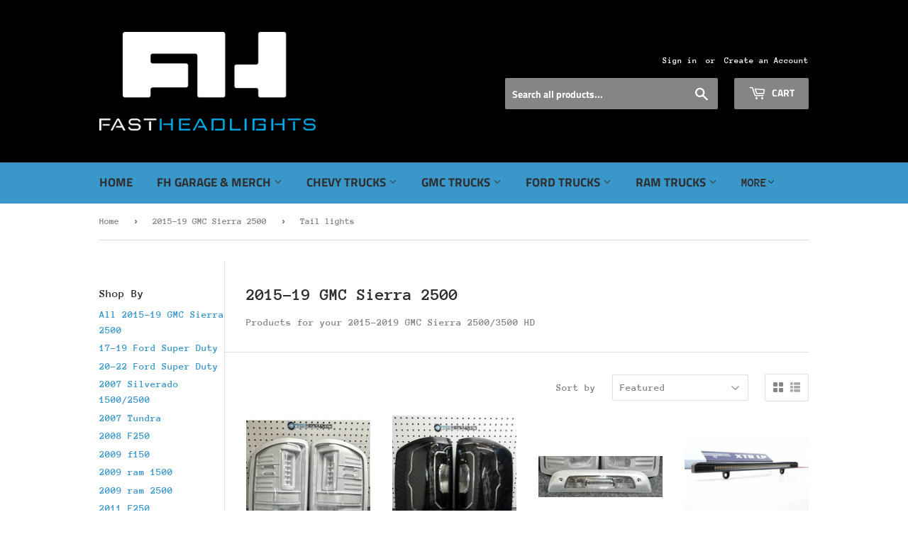

--- FILE ---
content_type: text/html; charset=utf-8
request_url: https://www.fastheadlights.com/collections/2015-19-gmc-sierra-2500/Tail-lights
body_size: 31821
content:
<!doctype html>
<html class="no-touch no-js" lang="en">
<head>
  
  <meta name="facebook-domain-verification" content="lm4sng9o46b2xhma5j482xotrkcigb" />
  <script>(function(H){H.className=H.className.replace(/\bno-js\b/,'js')})(document.documentElement)</script>
  <!-- Basic page needs ================================================== -->
  <meta charset="utf-8">
  <meta http-equiv="X-UA-Compatible" content="IE=edge,chrome=1">

  
  <link rel="shortcut icon" href="//www.fastheadlights.com/cdn/shop/files/FH_logo_32x32.png?v=1717123981" type="image/png" />
  

  <!-- Title and description ================================================== -->
  <title>
  2015-19 GMC Sierra 2500 &ndash; Tagged &quot;Tail lights&quot; &ndash; Fastheadlights
  </title>

  
    <meta name="description" content="Products for your 2015-2019 GMC Sierra 2500/3500 HD">
  

  <!-- Product meta ================================================== -->
  <!-- /snippets/social-meta-tags.liquid -->




<meta property="og:site_name" content="Fastheadlights">
<meta property="og:url" content="https://www.fastheadlights.com/collections/2015-19-gmc-sierra-2500/tail-lights">
<meta property="og:title" content="2015-19 GMC Sierra 2500">
<meta property="og:type" content="product.group">
<meta property="og:description" content="Products for your 2015-2019 GMC Sierra 2500/3500 HD">

<meta property="og:image" content="http://www.fastheadlights.com/cdn/shop/collections/2019_gmc_sierra_2500_1200x1200.jpg?v=1605587086">
<meta property="og:image:secure_url" content="https://www.fastheadlights.com/cdn/shop/collections/2019_gmc_sierra_2500_1200x1200.jpg?v=1605587086">


<meta name="twitter:card" content="summary_large_image">
<meta name="twitter:title" content="2015-19 GMC Sierra 2500">
<meta name="twitter:description" content="Products for your 2015-2019 GMC Sierra 2500/3500 HD">


  <!-- Helpers ================================================== -->
  <link rel="canonical" href="https://www.fastheadlights.com/collections/2015-19-gmc-sierra-2500/tail-lights">
  <meta name="viewport" content="width=device-width,initial-scale=1">

  <!-- CSS ================================================== -->
  <link href="//www.fastheadlights.com/cdn/shop/t/4/assets/theme.scss.css?v=85100753481207016071759891187" rel="stylesheet" type="text/css" media="all" />

  <!-- Header hook for plugins ================================================== -->
  <script>window.performance && window.performance.mark && window.performance.mark('shopify.content_for_header.start');</script><meta id="shopify-digital-wallet" name="shopify-digital-wallet" content="/50772017303/digital_wallets/dialog">
<meta name="shopify-checkout-api-token" content="084b6b2ef4049a1eb508491c6faf43ea">
<meta id="in-context-paypal-metadata" data-shop-id="50772017303" data-venmo-supported="false" data-environment="production" data-locale="en_US" data-paypal-v4="true" data-currency="USD">
<link rel="alternate" type="application/atom+xml" title="Feed" href="/collections/2015-19-gmc-sierra-2500/Tail-lights.atom" />
<link rel="alternate" type="application/json+oembed" href="https://www.fastheadlights.com/collections/2015-19-gmc-sierra-2500/tail-lights.oembed">
<script async="async" src="/checkouts/internal/preloads.js?locale=en-US"></script>
<link rel="preconnect" href="https://shop.app" crossorigin="anonymous">
<script async="async" src="https://shop.app/checkouts/internal/preloads.js?locale=en-US&shop_id=50772017303" crossorigin="anonymous"></script>
<script id="apple-pay-shop-capabilities" type="application/json">{"shopId":50772017303,"countryCode":"US","currencyCode":"USD","merchantCapabilities":["supports3DS"],"merchantId":"gid:\/\/shopify\/Shop\/50772017303","merchantName":"Fastheadlights","requiredBillingContactFields":["postalAddress","email","phone"],"requiredShippingContactFields":["postalAddress","email","phone"],"shippingType":"shipping","supportedNetworks":["visa","masterCard","amex","discover","elo","jcb"],"total":{"type":"pending","label":"Fastheadlights","amount":"1.00"},"shopifyPaymentsEnabled":true,"supportsSubscriptions":true}</script>
<script id="shopify-features" type="application/json">{"accessToken":"084b6b2ef4049a1eb508491c6faf43ea","betas":["rich-media-storefront-analytics"],"domain":"www.fastheadlights.com","predictiveSearch":true,"shopId":50772017303,"locale":"en"}</script>
<script>var Shopify = Shopify || {};
Shopify.shop = "fastheadlights.myshopify.com";
Shopify.locale = "en";
Shopify.currency = {"active":"USD","rate":"1.0"};
Shopify.country = "US";
Shopify.theme = {"name":"Supply","id":115484360855,"schema_name":"Supply","schema_version":"9.2.2","theme_store_id":679,"role":"main"};
Shopify.theme.handle = "null";
Shopify.theme.style = {"id":null,"handle":null};
Shopify.cdnHost = "www.fastheadlights.com/cdn";
Shopify.routes = Shopify.routes || {};
Shopify.routes.root = "/";</script>
<script type="module">!function(o){(o.Shopify=o.Shopify||{}).modules=!0}(window);</script>
<script>!function(o){function n(){var o=[];function n(){o.push(Array.prototype.slice.apply(arguments))}return n.q=o,n}var t=o.Shopify=o.Shopify||{};t.loadFeatures=n(),t.autoloadFeatures=n()}(window);</script>
<script>
  window.ShopifyPay = window.ShopifyPay || {};
  window.ShopifyPay.apiHost = "shop.app\/pay";
  window.ShopifyPay.redirectState = null;
</script>
<script id="shop-js-analytics" type="application/json">{"pageType":"collection"}</script>
<script defer="defer" async type="module" src="//www.fastheadlights.com/cdn/shopifycloud/shop-js/modules/v2/client.init-shop-cart-sync_BN7fPSNr.en.esm.js"></script>
<script defer="defer" async type="module" src="//www.fastheadlights.com/cdn/shopifycloud/shop-js/modules/v2/chunk.common_Cbph3Kss.esm.js"></script>
<script defer="defer" async type="module" src="//www.fastheadlights.com/cdn/shopifycloud/shop-js/modules/v2/chunk.modal_DKumMAJ1.esm.js"></script>
<script type="module">
  await import("//www.fastheadlights.com/cdn/shopifycloud/shop-js/modules/v2/client.init-shop-cart-sync_BN7fPSNr.en.esm.js");
await import("//www.fastheadlights.com/cdn/shopifycloud/shop-js/modules/v2/chunk.common_Cbph3Kss.esm.js");
await import("//www.fastheadlights.com/cdn/shopifycloud/shop-js/modules/v2/chunk.modal_DKumMAJ1.esm.js");

  window.Shopify.SignInWithShop?.initShopCartSync?.({"fedCMEnabled":true,"windoidEnabled":true});

</script>
<script>
  window.Shopify = window.Shopify || {};
  if (!window.Shopify.featureAssets) window.Shopify.featureAssets = {};
  window.Shopify.featureAssets['shop-js'] = {"shop-cart-sync":["modules/v2/client.shop-cart-sync_CJVUk8Jm.en.esm.js","modules/v2/chunk.common_Cbph3Kss.esm.js","modules/v2/chunk.modal_DKumMAJ1.esm.js"],"init-fed-cm":["modules/v2/client.init-fed-cm_7Fvt41F4.en.esm.js","modules/v2/chunk.common_Cbph3Kss.esm.js","modules/v2/chunk.modal_DKumMAJ1.esm.js"],"init-shop-email-lookup-coordinator":["modules/v2/client.init-shop-email-lookup-coordinator_Cc088_bR.en.esm.js","modules/v2/chunk.common_Cbph3Kss.esm.js","modules/v2/chunk.modal_DKumMAJ1.esm.js"],"init-windoid":["modules/v2/client.init-windoid_hPopwJRj.en.esm.js","modules/v2/chunk.common_Cbph3Kss.esm.js","modules/v2/chunk.modal_DKumMAJ1.esm.js"],"shop-button":["modules/v2/client.shop-button_B0jaPSNF.en.esm.js","modules/v2/chunk.common_Cbph3Kss.esm.js","modules/v2/chunk.modal_DKumMAJ1.esm.js"],"shop-cash-offers":["modules/v2/client.shop-cash-offers_DPIskqss.en.esm.js","modules/v2/chunk.common_Cbph3Kss.esm.js","modules/v2/chunk.modal_DKumMAJ1.esm.js"],"shop-toast-manager":["modules/v2/client.shop-toast-manager_CK7RT69O.en.esm.js","modules/v2/chunk.common_Cbph3Kss.esm.js","modules/v2/chunk.modal_DKumMAJ1.esm.js"],"init-shop-cart-sync":["modules/v2/client.init-shop-cart-sync_BN7fPSNr.en.esm.js","modules/v2/chunk.common_Cbph3Kss.esm.js","modules/v2/chunk.modal_DKumMAJ1.esm.js"],"init-customer-accounts-sign-up":["modules/v2/client.init-customer-accounts-sign-up_CfPf4CXf.en.esm.js","modules/v2/client.shop-login-button_DeIztwXF.en.esm.js","modules/v2/chunk.common_Cbph3Kss.esm.js","modules/v2/chunk.modal_DKumMAJ1.esm.js"],"pay-button":["modules/v2/client.pay-button_CgIwFSYN.en.esm.js","modules/v2/chunk.common_Cbph3Kss.esm.js","modules/v2/chunk.modal_DKumMAJ1.esm.js"],"init-customer-accounts":["modules/v2/client.init-customer-accounts_DQ3x16JI.en.esm.js","modules/v2/client.shop-login-button_DeIztwXF.en.esm.js","modules/v2/chunk.common_Cbph3Kss.esm.js","modules/v2/chunk.modal_DKumMAJ1.esm.js"],"avatar":["modules/v2/client.avatar_BTnouDA3.en.esm.js"],"init-shop-for-new-customer-accounts":["modules/v2/client.init-shop-for-new-customer-accounts_CsZy_esa.en.esm.js","modules/v2/client.shop-login-button_DeIztwXF.en.esm.js","modules/v2/chunk.common_Cbph3Kss.esm.js","modules/v2/chunk.modal_DKumMAJ1.esm.js"],"shop-follow-button":["modules/v2/client.shop-follow-button_BRMJjgGd.en.esm.js","modules/v2/chunk.common_Cbph3Kss.esm.js","modules/v2/chunk.modal_DKumMAJ1.esm.js"],"checkout-modal":["modules/v2/client.checkout-modal_B9Drz_yf.en.esm.js","modules/v2/chunk.common_Cbph3Kss.esm.js","modules/v2/chunk.modal_DKumMAJ1.esm.js"],"shop-login-button":["modules/v2/client.shop-login-button_DeIztwXF.en.esm.js","modules/v2/chunk.common_Cbph3Kss.esm.js","modules/v2/chunk.modal_DKumMAJ1.esm.js"],"lead-capture":["modules/v2/client.lead-capture_DXYzFM3R.en.esm.js","modules/v2/chunk.common_Cbph3Kss.esm.js","modules/v2/chunk.modal_DKumMAJ1.esm.js"],"shop-login":["modules/v2/client.shop-login_CA5pJqmO.en.esm.js","modules/v2/chunk.common_Cbph3Kss.esm.js","modules/v2/chunk.modal_DKumMAJ1.esm.js"],"payment-terms":["modules/v2/client.payment-terms_BxzfvcZJ.en.esm.js","modules/v2/chunk.common_Cbph3Kss.esm.js","modules/v2/chunk.modal_DKumMAJ1.esm.js"]};
</script>
<script id="__st">var __st={"a":50772017303,"offset":-18000,"reqid":"d2ac19a3-69d4-4931-8976-3bcbd44520be-1769816614","pageurl":"www.fastheadlights.com\/collections\/2015-19-gmc-sierra-2500\/Tail-lights","u":"6af69f95231f","p":"collection","rtyp":"collection","rid":236732678295};</script>
<script>window.ShopifyPaypalV4VisibilityTracking = true;</script>
<script id="captcha-bootstrap">!function(){'use strict';const t='contact',e='account',n='new_comment',o=[[t,t],['blogs',n],['comments',n],[t,'customer']],c=[[e,'customer_login'],[e,'guest_login'],[e,'recover_customer_password'],[e,'create_customer']],r=t=>t.map((([t,e])=>`form[action*='/${t}']:not([data-nocaptcha='true']) input[name='form_type'][value='${e}']`)).join(','),a=t=>()=>t?[...document.querySelectorAll(t)].map((t=>t.form)):[];function s(){const t=[...o],e=r(t);return a(e)}const i='password',u='form_key',d=['recaptcha-v3-token','g-recaptcha-response','h-captcha-response',i],f=()=>{try{return window.sessionStorage}catch{return}},m='__shopify_v',_=t=>t.elements[u];function p(t,e,n=!1){try{const o=window.sessionStorage,c=JSON.parse(o.getItem(e)),{data:r}=function(t){const{data:e,action:n}=t;return t[m]||n?{data:e,action:n}:{data:t,action:n}}(c);for(const[e,n]of Object.entries(r))t.elements[e]&&(t.elements[e].value=n);n&&o.removeItem(e)}catch(o){console.error('form repopulation failed',{error:o})}}const l='form_type',E='cptcha';function T(t){t.dataset[E]=!0}const w=window,h=w.document,L='Shopify',v='ce_forms',y='captcha';let A=!1;((t,e)=>{const n=(g='f06e6c50-85a8-45c8-87d0-21a2b65856fe',I='https://cdn.shopify.com/shopifycloud/storefront-forms-hcaptcha/ce_storefront_forms_captcha_hcaptcha.v1.5.2.iife.js',D={infoText:'Protected by hCaptcha',privacyText:'Privacy',termsText:'Terms'},(t,e,n)=>{const o=w[L][v],c=o.bindForm;if(c)return c(t,g,e,D).then(n);var r;o.q.push([[t,g,e,D],n]),r=I,A||(h.body.append(Object.assign(h.createElement('script'),{id:'captcha-provider',async:!0,src:r})),A=!0)});var g,I,D;w[L]=w[L]||{},w[L][v]=w[L][v]||{},w[L][v].q=[],w[L][y]=w[L][y]||{},w[L][y].protect=function(t,e){n(t,void 0,e),T(t)},Object.freeze(w[L][y]),function(t,e,n,w,h,L){const[v,y,A,g]=function(t,e,n){const i=e?o:[],u=t?c:[],d=[...i,...u],f=r(d),m=r(i),_=r(d.filter((([t,e])=>n.includes(e))));return[a(f),a(m),a(_),s()]}(w,h,L),I=t=>{const e=t.target;return e instanceof HTMLFormElement?e:e&&e.form},D=t=>v().includes(t);t.addEventListener('submit',(t=>{const e=I(t);if(!e)return;const n=D(e)&&!e.dataset.hcaptchaBound&&!e.dataset.recaptchaBound,o=_(e),c=g().includes(e)&&(!o||!o.value);(n||c)&&t.preventDefault(),c&&!n&&(function(t){try{if(!f())return;!function(t){const e=f();if(!e)return;const n=_(t);if(!n)return;const o=n.value;o&&e.removeItem(o)}(t);const e=Array.from(Array(32),(()=>Math.random().toString(36)[2])).join('');!function(t,e){_(t)||t.append(Object.assign(document.createElement('input'),{type:'hidden',name:u})),t.elements[u].value=e}(t,e),function(t,e){const n=f();if(!n)return;const o=[...t.querySelectorAll(`input[type='${i}']`)].map((({name:t})=>t)),c=[...d,...o],r={};for(const[a,s]of new FormData(t).entries())c.includes(a)||(r[a]=s);n.setItem(e,JSON.stringify({[m]:1,action:t.action,data:r}))}(t,e)}catch(e){console.error('failed to persist form',e)}}(e),e.submit())}));const S=(t,e)=>{t&&!t.dataset[E]&&(n(t,e.some((e=>e===t))),T(t))};for(const o of['focusin','change'])t.addEventListener(o,(t=>{const e=I(t);D(e)&&S(e,y())}));const B=e.get('form_key'),M=e.get(l),P=B&&M;t.addEventListener('DOMContentLoaded',(()=>{const t=y();if(P)for(const e of t)e.elements[l].value===M&&p(e,B);[...new Set([...A(),...v().filter((t=>'true'===t.dataset.shopifyCaptcha))])].forEach((e=>S(e,t)))}))}(h,new URLSearchParams(w.location.search),n,t,e,['guest_login'])})(!0,!0)}();</script>
<script integrity="sha256-4kQ18oKyAcykRKYeNunJcIwy7WH5gtpwJnB7kiuLZ1E=" data-source-attribution="shopify.loadfeatures" defer="defer" src="//www.fastheadlights.com/cdn/shopifycloud/storefront/assets/storefront/load_feature-a0a9edcb.js" crossorigin="anonymous"></script>
<script crossorigin="anonymous" defer="defer" src="//www.fastheadlights.com/cdn/shopifycloud/storefront/assets/shopify_pay/storefront-65b4c6d7.js?v=20250812"></script>
<script data-source-attribution="shopify.dynamic_checkout.dynamic.init">var Shopify=Shopify||{};Shopify.PaymentButton=Shopify.PaymentButton||{isStorefrontPortableWallets:!0,init:function(){window.Shopify.PaymentButton.init=function(){};var t=document.createElement("script");t.src="https://www.fastheadlights.com/cdn/shopifycloud/portable-wallets/latest/portable-wallets.en.js",t.type="module",document.head.appendChild(t)}};
</script>
<script data-source-attribution="shopify.dynamic_checkout.buyer_consent">
  function portableWalletsHideBuyerConsent(e){var t=document.getElementById("shopify-buyer-consent"),n=document.getElementById("shopify-subscription-policy-button");t&&n&&(t.classList.add("hidden"),t.setAttribute("aria-hidden","true"),n.removeEventListener("click",e))}function portableWalletsShowBuyerConsent(e){var t=document.getElementById("shopify-buyer-consent"),n=document.getElementById("shopify-subscription-policy-button");t&&n&&(t.classList.remove("hidden"),t.removeAttribute("aria-hidden"),n.addEventListener("click",e))}window.Shopify?.PaymentButton&&(window.Shopify.PaymentButton.hideBuyerConsent=portableWalletsHideBuyerConsent,window.Shopify.PaymentButton.showBuyerConsent=portableWalletsShowBuyerConsent);
</script>
<script data-source-attribution="shopify.dynamic_checkout.cart.bootstrap">document.addEventListener("DOMContentLoaded",(function(){function t(){return document.querySelector("shopify-accelerated-checkout-cart, shopify-accelerated-checkout")}if(t())Shopify.PaymentButton.init();else{new MutationObserver((function(e,n){t()&&(Shopify.PaymentButton.init(),n.disconnect())})).observe(document.body,{childList:!0,subtree:!0})}}));
</script>
<link id="shopify-accelerated-checkout-styles" rel="stylesheet" media="screen" href="https://www.fastheadlights.com/cdn/shopifycloud/portable-wallets/latest/accelerated-checkout-backwards-compat.css" crossorigin="anonymous">
<style id="shopify-accelerated-checkout-cart">
        #shopify-buyer-consent {
  margin-top: 1em;
  display: inline-block;
  width: 100%;
}

#shopify-buyer-consent.hidden {
  display: none;
}

#shopify-subscription-policy-button {
  background: none;
  border: none;
  padding: 0;
  text-decoration: underline;
  font-size: inherit;
  cursor: pointer;
}

#shopify-subscription-policy-button::before {
  box-shadow: none;
}

      </style>

<script>window.performance && window.performance.mark && window.performance.mark('shopify.content_for_header.end');</script>

  
  

  <script src="//www.fastheadlights.com/cdn/shop/t/4/assets/jquery-2.2.3.min.js?v=58211863146907186831605588368" type="text/javascript"></script>

  <script src="//www.fastheadlights.com/cdn/shop/t/4/assets/lazysizes.min.js?v=8147953233334221341605588369" async="async"></script>
  <script src="//www.fastheadlights.com/cdn/shop/t/4/assets/vendor.js?v=106177282645720727331605588372" defer="defer"></script>
  <script src="//www.fastheadlights.com/cdn/shop/t/4/assets/theme.js?v=88090588602936917221605588387" defer="defer"></script>


<script src="https://cdn.shopify.com/extensions/019c0d94-8c2e-7aed-ab44-ff635d36c2cc/salepify-821/assets/free-gift.script.js" type="text/javascript" defer="defer"></script>
<script src="https://cdn.shopify.com/extensions/019b0ca3-aa13-7aa2-a0b4-6cb667a1f6f7/essential-countdown-timer-55/assets/countdown_timer_essential_apps.min.js" type="text/javascript" defer="defer"></script>
<link href="https://monorail-edge.shopifysvc.com" rel="dns-prefetch">
<script>(function(){if ("sendBeacon" in navigator && "performance" in window) {try {var session_token_from_headers = performance.getEntriesByType('navigation')[0].serverTiming.find(x => x.name == '_s').description;} catch {var session_token_from_headers = undefined;}var session_cookie_matches = document.cookie.match(/_shopify_s=([^;]*)/);var session_token_from_cookie = session_cookie_matches && session_cookie_matches.length === 2 ? session_cookie_matches[1] : "";var session_token = session_token_from_headers || session_token_from_cookie || "";function handle_abandonment_event(e) {var entries = performance.getEntries().filter(function(entry) {return /monorail-edge.shopifysvc.com/.test(entry.name);});if (!window.abandonment_tracked && entries.length === 0) {window.abandonment_tracked = true;var currentMs = Date.now();var navigation_start = performance.timing.navigationStart;var payload = {shop_id: 50772017303,url: window.location.href,navigation_start,duration: currentMs - navigation_start,session_token,page_type: "collection"};window.navigator.sendBeacon("https://monorail-edge.shopifysvc.com/v1/produce", JSON.stringify({schema_id: "online_store_buyer_site_abandonment/1.1",payload: payload,metadata: {event_created_at_ms: currentMs,event_sent_at_ms: currentMs}}));}}window.addEventListener('pagehide', handle_abandonment_event);}}());</script>
<script id="web-pixels-manager-setup">(function e(e,d,r,n,o){if(void 0===o&&(o={}),!Boolean(null===(a=null===(i=window.Shopify)||void 0===i?void 0:i.analytics)||void 0===a?void 0:a.replayQueue)){var i,a;window.Shopify=window.Shopify||{};var t=window.Shopify;t.analytics=t.analytics||{};var s=t.analytics;s.replayQueue=[],s.publish=function(e,d,r){return s.replayQueue.push([e,d,r]),!0};try{self.performance.mark("wpm:start")}catch(e){}var l=function(){var e={modern:/Edge?\/(1{2}[4-9]|1[2-9]\d|[2-9]\d{2}|\d{4,})\.\d+(\.\d+|)|Firefox\/(1{2}[4-9]|1[2-9]\d|[2-9]\d{2}|\d{4,})\.\d+(\.\d+|)|Chrom(ium|e)\/(9{2}|\d{3,})\.\d+(\.\d+|)|(Maci|X1{2}).+ Version\/(15\.\d+|(1[6-9]|[2-9]\d|\d{3,})\.\d+)([,.]\d+|)( \(\w+\)|)( Mobile\/\w+|) Safari\/|Chrome.+OPR\/(9{2}|\d{3,})\.\d+\.\d+|(CPU[ +]OS|iPhone[ +]OS|CPU[ +]iPhone|CPU IPhone OS|CPU iPad OS)[ +]+(15[._]\d+|(1[6-9]|[2-9]\d|\d{3,})[._]\d+)([._]\d+|)|Android:?[ /-](13[3-9]|1[4-9]\d|[2-9]\d{2}|\d{4,})(\.\d+|)(\.\d+|)|Android.+Firefox\/(13[5-9]|1[4-9]\d|[2-9]\d{2}|\d{4,})\.\d+(\.\d+|)|Android.+Chrom(ium|e)\/(13[3-9]|1[4-9]\d|[2-9]\d{2}|\d{4,})\.\d+(\.\d+|)|SamsungBrowser\/([2-9]\d|\d{3,})\.\d+/,legacy:/Edge?\/(1[6-9]|[2-9]\d|\d{3,})\.\d+(\.\d+|)|Firefox\/(5[4-9]|[6-9]\d|\d{3,})\.\d+(\.\d+|)|Chrom(ium|e)\/(5[1-9]|[6-9]\d|\d{3,})\.\d+(\.\d+|)([\d.]+$|.*Safari\/(?![\d.]+ Edge\/[\d.]+$))|(Maci|X1{2}).+ Version\/(10\.\d+|(1[1-9]|[2-9]\d|\d{3,})\.\d+)([,.]\d+|)( \(\w+\)|)( Mobile\/\w+|) Safari\/|Chrome.+OPR\/(3[89]|[4-9]\d|\d{3,})\.\d+\.\d+|(CPU[ +]OS|iPhone[ +]OS|CPU[ +]iPhone|CPU IPhone OS|CPU iPad OS)[ +]+(10[._]\d+|(1[1-9]|[2-9]\d|\d{3,})[._]\d+)([._]\d+|)|Android:?[ /-](13[3-9]|1[4-9]\d|[2-9]\d{2}|\d{4,})(\.\d+|)(\.\d+|)|Mobile Safari.+OPR\/([89]\d|\d{3,})\.\d+\.\d+|Android.+Firefox\/(13[5-9]|1[4-9]\d|[2-9]\d{2}|\d{4,})\.\d+(\.\d+|)|Android.+Chrom(ium|e)\/(13[3-9]|1[4-9]\d|[2-9]\d{2}|\d{4,})\.\d+(\.\d+|)|Android.+(UC? ?Browser|UCWEB|U3)[ /]?(15\.([5-9]|\d{2,})|(1[6-9]|[2-9]\d|\d{3,})\.\d+)\.\d+|SamsungBrowser\/(5\.\d+|([6-9]|\d{2,})\.\d+)|Android.+MQ{2}Browser\/(14(\.(9|\d{2,})|)|(1[5-9]|[2-9]\d|\d{3,})(\.\d+|))(\.\d+|)|K[Aa][Ii]OS\/(3\.\d+|([4-9]|\d{2,})\.\d+)(\.\d+|)/},d=e.modern,r=e.legacy,n=navigator.userAgent;return n.match(d)?"modern":n.match(r)?"legacy":"unknown"}(),u="modern"===l?"modern":"legacy",c=(null!=n?n:{modern:"",legacy:""})[u],f=function(e){return[e.baseUrl,"/wpm","/b",e.hashVersion,"modern"===e.buildTarget?"m":"l",".js"].join("")}({baseUrl:d,hashVersion:r,buildTarget:u}),m=function(e){var d=e.version,r=e.bundleTarget,n=e.surface,o=e.pageUrl,i=e.monorailEndpoint;return{emit:function(e){var a=e.status,t=e.errorMsg,s=(new Date).getTime(),l=JSON.stringify({metadata:{event_sent_at_ms:s},events:[{schema_id:"web_pixels_manager_load/3.1",payload:{version:d,bundle_target:r,page_url:o,status:a,surface:n,error_msg:t},metadata:{event_created_at_ms:s}}]});if(!i)return console&&console.warn&&console.warn("[Web Pixels Manager] No Monorail endpoint provided, skipping logging."),!1;try{return self.navigator.sendBeacon.bind(self.navigator)(i,l)}catch(e){}var u=new XMLHttpRequest;try{return u.open("POST",i,!0),u.setRequestHeader("Content-Type","text/plain"),u.send(l),!0}catch(e){return console&&console.warn&&console.warn("[Web Pixels Manager] Got an unhandled error while logging to Monorail."),!1}}}}({version:r,bundleTarget:l,surface:e.surface,pageUrl:self.location.href,monorailEndpoint:e.monorailEndpoint});try{o.browserTarget=l,function(e){var d=e.src,r=e.async,n=void 0===r||r,o=e.onload,i=e.onerror,a=e.sri,t=e.scriptDataAttributes,s=void 0===t?{}:t,l=document.createElement("script"),u=document.querySelector("head"),c=document.querySelector("body");if(l.async=n,l.src=d,a&&(l.integrity=a,l.crossOrigin="anonymous"),s)for(var f in s)if(Object.prototype.hasOwnProperty.call(s,f))try{l.dataset[f]=s[f]}catch(e){}if(o&&l.addEventListener("load",o),i&&l.addEventListener("error",i),u)u.appendChild(l);else{if(!c)throw new Error("Did not find a head or body element to append the script");c.appendChild(l)}}({src:f,async:!0,onload:function(){if(!function(){var e,d;return Boolean(null===(d=null===(e=window.Shopify)||void 0===e?void 0:e.analytics)||void 0===d?void 0:d.initialized)}()){var d=window.webPixelsManager.init(e)||void 0;if(d){var r=window.Shopify.analytics;r.replayQueue.forEach((function(e){var r=e[0],n=e[1],o=e[2];d.publishCustomEvent(r,n,o)})),r.replayQueue=[],r.publish=d.publishCustomEvent,r.visitor=d.visitor,r.initialized=!0}}},onerror:function(){return m.emit({status:"failed",errorMsg:"".concat(f," has failed to load")})},sri:function(e){var d=/^sha384-[A-Za-z0-9+/=]+$/;return"string"==typeof e&&d.test(e)}(c)?c:"",scriptDataAttributes:o}),m.emit({status:"loading"})}catch(e){m.emit({status:"failed",errorMsg:(null==e?void 0:e.message)||"Unknown error"})}}})({shopId: 50772017303,storefrontBaseUrl: "https://www.fastheadlights.com",extensionsBaseUrl: "https://extensions.shopifycdn.com/cdn/shopifycloud/web-pixels-manager",monorailEndpoint: "https://monorail-edge.shopifysvc.com/unstable/produce_batch",surface: "storefront-renderer",enabledBetaFlags: ["2dca8a86"],webPixelsConfigList: [{"id":"197918871","configuration":"{\"pixel_id\":\"436319647673148\",\"pixel_type\":\"facebook_pixel\",\"metaapp_system_user_token\":\"-\"}","eventPayloadVersion":"v1","runtimeContext":"OPEN","scriptVersion":"ca16bc87fe92b6042fbaa3acc2fbdaa6","type":"APP","apiClientId":2329312,"privacyPurposes":["ANALYTICS","MARKETING","SALE_OF_DATA"],"dataSharingAdjustments":{"protectedCustomerApprovalScopes":["read_customer_address","read_customer_email","read_customer_name","read_customer_personal_data","read_customer_phone"]}},{"id":"shopify-app-pixel","configuration":"{}","eventPayloadVersion":"v1","runtimeContext":"STRICT","scriptVersion":"0450","apiClientId":"shopify-pixel","type":"APP","privacyPurposes":["ANALYTICS","MARKETING"]},{"id":"shopify-custom-pixel","eventPayloadVersion":"v1","runtimeContext":"LAX","scriptVersion":"0450","apiClientId":"shopify-pixel","type":"CUSTOM","privacyPurposes":["ANALYTICS","MARKETING"]}],isMerchantRequest: false,initData: {"shop":{"name":"Fastheadlights","paymentSettings":{"currencyCode":"USD"},"myshopifyDomain":"fastheadlights.myshopify.com","countryCode":"US","storefrontUrl":"https:\/\/www.fastheadlights.com"},"customer":null,"cart":null,"checkout":null,"productVariants":[],"purchasingCompany":null},},"https://www.fastheadlights.com/cdn","1d2a099fw23dfb22ep557258f5m7a2edbae",{"modern":"","legacy":""},{"shopId":"50772017303","storefrontBaseUrl":"https:\/\/www.fastheadlights.com","extensionBaseUrl":"https:\/\/extensions.shopifycdn.com\/cdn\/shopifycloud\/web-pixels-manager","surface":"storefront-renderer","enabledBetaFlags":"[\"2dca8a86\"]","isMerchantRequest":"false","hashVersion":"1d2a099fw23dfb22ep557258f5m7a2edbae","publish":"custom","events":"[[\"page_viewed\",{}],[\"collection_viewed\",{\"collection\":{\"id\":\"236732678295\",\"title\":\"2015-19 GMC Sierra 2500\",\"productVariants\":[{\"price\":{\"amount\":1175.0,\"currencyCode\":\"USD\"},\"product\":{\"title\":\"GMC Sierra Recon LED tail lights\",\"vendor\":\"Fastheadlights\",\"id\":\"6125248446615\",\"untranslatedTitle\":\"GMC Sierra Recon LED tail lights\",\"url\":\"\/products\/gmc-sierra-recon-led-tail-lights\",\"type\":\"Tail lights\"},\"id\":\"37946326679703\",\"image\":{\"src\":\"\/\/www.fastheadlights.com\/cdn\/shop\/products\/reconsierrawhite.jpg?v=1606535985\"},\"sku\":\"recon_sierra-1\",\"title\":\"Single color (paint code included in checkout comments)\",\"untranslatedTitle\":\"Single color (paint code included in checkout comments)\"},{\"price\":{\"amount\":1425.0,\"currencyCode\":\"USD\"},\"product\":{\"title\":\"GMC Sierra OEM style LED Tails\",\"vendor\":\"Fastheadlights\",\"id\":\"6119266058391\",\"untranslatedTitle\":\"GMC Sierra OEM style LED Tails\",\"url\":\"\/products\/gmc-sierra-oem-led-tails\",\"type\":\"Tail lights\"},\"id\":\"37922843558039\",\"image\":{\"src\":\"\/\/www.fastheadlights.com\/cdn\/shop\/products\/sierraoemledtailsblack.jpg?v=1606448443\"},\"sku\":\"gmc_oemled_tails-1\",\"title\":\"Yes (I don't have any and need some)\",\"untranslatedTitle\":\"Yes (I don't have any and need some)\"},{\"price\":{\"amount\":375.0,\"currencyCode\":\"USD\"},\"product\":{\"title\":\"Recon 3rd Brake Light GMC Sierra\",\"vendor\":\"Fastheadlights\",\"id\":\"6125386727575\",\"untranslatedTitle\":\"Recon 3rd Brake Light GMC Sierra\",\"url\":\"\/products\/recon-3rd-brake-light-gmc-sierra\",\"type\":\"Tail lights\"},\"id\":\"37946891010199\",\"image\":{\"src\":\"\/\/www.fastheadlights.com\/cdn\/shop\/products\/reconthirdbrake.jpg?v=1606537918\"},\"sku\":\"recon_3rd_sierra\",\"title\":\"Default Title\",\"untranslatedTitle\":\"Default Title\"},{\"price\":{\"amount\":81.0,\"currencyCode\":\"USD\"},\"product\":{\"title\":\"XTR LP Reverse Light Kit\",\"vendor\":\"Fastheadlights\",\"id\":\"6141821354135\",\"untranslatedTitle\":\"XTR LP Reverse Light Kit\",\"url\":\"\/products\/xtr-lp-reverse-light-kit\",\"type\":\"Tail lights\"},\"id\":\"38005032878231\",\"image\":{\"src\":\"\/\/www.fastheadlights.com\/cdn\/shop\/products\/32458.XTR_LP_Reverse_Light_System.010.jpg?v=1606796375\"},\"sku\":\"XD.LED400\",\"title\":\"Default Title\",\"untranslatedTitle\":\"Default Title\"},{\"price\":{\"amount\":49.95,\"currencyCode\":\"USD\"},\"product\":{\"title\":\"Diode Dynamics 3rd Brake Light Bulb (Red)\",\"vendor\":\"Diode Dynamics\",\"id\":\"6147283386519\",\"untranslatedTitle\":\"Diode Dynamics 3rd Brake Light Bulb (Red)\",\"url\":\"\/products\/diode-dynamics-3rd-brake-light-bulb-red\",\"type\":\"Tail lights\"},\"id\":\"38026394501271\",\"image\":{\"src\":\"\/\/www.fastheadlights.com\/cdn\/shop\/products\/3rdbrake-1131_29858.jpg?v=1606885035\"},\"sku\":\"921_third brake bulb\",\"title\":\"Default Title\",\"untranslatedTitle\":\"Default Title\"},{\"price\":{\"amount\":99.95,\"currencyCode\":\"USD\"},\"product\":{\"title\":\"Diode Dynamics Cargo Lights (pair)\",\"vendor\":\"Diode Dynamics\",\"id\":\"6147295412375\",\"untranslatedTitle\":\"Diode Dynamics Cargo Lights (pair)\",\"url\":\"\/products\/diode-dynamics-cargo-lights-pair\",\"type\":\"Bulbs\"},\"id\":\"38026436477079\",\"image\":{\"src\":\"\/\/www.fastheadlights.com\/cdn\/shop\/products\/921_xpr_pair_-_cargo_1.jpg?v=1606885265\"},\"sku\":\"921_cargo lights\",\"title\":\"Default Title\",\"untranslatedTitle\":\"Default Title\"},{\"price\":{\"amount\":194.0,\"currencyCode\":\"USD\"},\"product\":{\"title\":\"Tail light\/Rear turn signal bulbs (four)\",\"vendor\":\"Diode Dynamics\",\"id\":\"6154382737559\",\"untranslatedTitle\":\"Tail light\/Rear turn signal bulbs (four)\",\"url\":\"\/products\/tail-light-rear-turn-signal-bulbs-four\",\"type\":\"Bulbs\"},\"id\":\"38047608635543\",\"image\":{\"src\":\"\/\/www.fastheadlights.com\/cdn\/shop\/products\/7443_xp80_red-4_pack.jpg?v=1606968550\"},\"sku\":\"7443_red_tails\",\"title\":\"Default Title\",\"untranslatedTitle\":\"Default Title\"},{\"price\":{\"amount\":45.0,\"currencyCode\":\"USD\"},\"product\":{\"title\":\"HD LED Switchback Strips (single strip kit)\",\"vendor\":\"Diode Dynamics\",\"id\":\"6154456203415\",\"untranslatedTitle\":\"HD LED Switchback Strips (single strip kit)\",\"url\":\"\/products\/hd-led-switchback-strips-single-strip-kit\",\"type\":\"LED strips\"},\"id\":\"38047832342679\",\"image\":{\"src\":\"\/\/www.fastheadlights.com\/cdn\/shop\/products\/hdled_semiflex_strip_pair-full_kit.jpg?v=1606969699\"},\"sku\":\"led strips_DD-3\",\"title\":\"3 inches\",\"untranslatedTitle\":\"3 inches\"},{\"price\":{\"amount\":70.0,\"currencyCode\":\"USD\"},\"product\":{\"title\":\"Double HD LED Switchback Strips (double strip kit)\",\"vendor\":\"Diode Dynamics\",\"id\":\"6154472947863\",\"untranslatedTitle\":\"Double HD LED Switchback Strips (double strip kit)\",\"url\":\"\/products\/double-hd-led-switchback-strips-double-strip-kit\",\"type\":\"LED strips\"},\"id\":\"38047855050903\",\"image\":{\"src\":\"\/\/www.fastheadlights.com\/cdn\/shop\/products\/dd2145_3in_hd_sf_strip_dual_switchback_kit.jpg?v=1606970233\"},\"sku\":null,\"title\":\"3 inches\",\"untranslatedTitle\":\"3 inches\"},{\"price\":{\"amount\":70.0,\"currencyCode\":\"USD\"},\"product\":{\"title\":\"Triple HD LED Switchback Strips (triple strip kit)\",\"vendor\":\"Diode Dynamics\",\"id\":\"6154502996119\",\"untranslatedTitle\":\"Triple HD LED Switchback Strips (triple strip kit)\",\"url\":\"\/products\/triple-hd-led-switchback-strips-double-strip-kit\",\"type\":\"LED strips\"},\"id\":\"38047956435095\",\"image\":{\"src\":\"\/\/www.fastheadlights.com\/cdn\/shop\/products\/dd2145_3in_hd_sf_strip_dual_switchback_kit_7eabc228-cfae-4ecd-981a-7d3b41b4fda5.jpg?v=1606970584\"},\"sku\":\"hdstrips_triple-1\",\"title\":\"1 inch\",\"untranslatedTitle\":\"1 inch\"},{\"price\":{\"amount\":10.0,\"currencyCode\":\"USD\"},\"product\":{\"title\":\"Fastheadlights Gift Card\",\"vendor\":\"Fastheadlights\",\"id\":\"6227551682711\",\"untranslatedTitle\":\"Fastheadlights Gift Card\",\"url\":\"\/products\/fastheadlights-gift-card\",\"type\":\"gift card\"},\"id\":\"38310355468439\",\"image\":{\"src\":\"\/\/www.fastheadlights.com\/cdn\/shop\/products\/png_20221128_002426_0000-01.jpg?v=1669613146\"},\"sku\":\"\",\"title\":\"$10.00\",\"untranslatedTitle\":\"$10.00\"},{\"price\":{\"amount\":234.0,\"currencyCode\":\"USD\"},\"product\":{\"title\":\"Morimoto XBLED 3rd Brake Light\",\"vendor\":\"Fastheadlights\",\"id\":\"8041087107223\",\"untranslatedTitle\":\"Morimoto XBLED 3rd Brake Light\",\"url\":\"\/products\/morimoto-xbled-3rd-brake-light\",\"type\":\"Third Brake Light\"},\"id\":\"43211882594455\",\"image\":{\"src\":\"\/\/www.fastheadlights.com\/cdn\/shop\/files\/rn-image_picker_lib_temp_179c146a-a59f-4b66-a661-99e91d3dae10.jpg?v=1758766065\"},\"sku\":\"\",\"title\":\"None\",\"untranslatedTitle\":\"None\"}]}}]]"});</script><script>
  window.ShopifyAnalytics = window.ShopifyAnalytics || {};
  window.ShopifyAnalytics.meta = window.ShopifyAnalytics.meta || {};
  window.ShopifyAnalytics.meta.currency = 'USD';
  var meta = {"products":[{"id":6125248446615,"gid":"gid:\/\/shopify\/Product\/6125248446615","vendor":"Fastheadlights","type":"Tail lights","handle":"gmc-sierra-recon-led-tail-lights","variants":[{"id":37946326679703,"price":117500,"name":"GMC Sierra Recon LED tail lights - Single color (paint code included in checkout comments)","public_title":"Single color (paint code included in checkout comments)","sku":"recon_sierra-1"},{"id":37946326745239,"price":127500,"name":"GMC Sierra Recon LED tail lights - Dual color (paint codes included in checkout comments)","public_title":"Dual color (paint codes included in checkout comments)","sku":"recon_sierra-2"}],"remote":false},{"id":6119266058391,"gid":"gid:\/\/shopify\/Product\/6119266058391","vendor":"Fastheadlights","type":"Tail lights","handle":"gmc-sierra-oem-led-tails","variants":[{"id":37922843558039,"price":142500,"name":"GMC Sierra OEM style LED Tails - Yes (I don't have any and need some)","public_title":"Yes (I don't have any and need some)","sku":"gmc_oemled_tails-1"},{"id":37922843590807,"price":80000,"name":"GMC Sierra OEM style LED Tails - No (I am purchasing the service and sending taillights)","public_title":"No (I am purchasing the service and sending taillights)","sku":"gmc_oemled_tails-2"}],"remote":false},{"id":6125386727575,"gid":"gid:\/\/shopify\/Product\/6125386727575","vendor":"Fastheadlights","type":"Tail lights","handle":"recon-3rd-brake-light-gmc-sierra","variants":[{"id":37946891010199,"price":37500,"name":"Recon 3rd Brake Light GMC Sierra","public_title":null,"sku":"recon_3rd_sierra"}],"remote":false},{"id":6141821354135,"gid":"gid:\/\/shopify\/Product\/6141821354135","vendor":"Fastheadlights","type":"Tail lights","handle":"xtr-lp-reverse-light-kit","variants":[{"id":38005032878231,"price":8100,"name":"XTR LP Reverse Light Kit","public_title":null,"sku":"XD.LED400"}],"remote":false},{"id":6147283386519,"gid":"gid:\/\/shopify\/Product\/6147283386519","vendor":"Diode Dynamics","type":"Tail lights","handle":"diode-dynamics-3rd-brake-light-bulb-red","variants":[{"id":38026394501271,"price":4995,"name":"Diode Dynamics 3rd Brake Light Bulb (Red)","public_title":null,"sku":"921_third brake bulb"}],"remote":false},{"id":6147295412375,"gid":"gid:\/\/shopify\/Product\/6147295412375","vendor":"Diode Dynamics","type":"Bulbs","handle":"diode-dynamics-cargo-lights-pair","variants":[{"id":38026436477079,"price":9995,"name":"Diode Dynamics Cargo Lights (pair)","public_title":null,"sku":"921_cargo lights"}],"remote":false},{"id":6154382737559,"gid":"gid:\/\/shopify\/Product\/6154382737559","vendor":"Diode Dynamics","type":"Bulbs","handle":"tail-light-rear-turn-signal-bulbs-four","variants":[{"id":38047608635543,"price":19400,"name":"Tail light\/Rear turn signal bulbs (four)","public_title":null,"sku":"7443_red_tails"}],"remote":false},{"id":6154456203415,"gid":"gid:\/\/shopify\/Product\/6154456203415","vendor":"Diode Dynamics","type":"LED strips","handle":"hd-led-switchback-strips-single-strip-kit","variants":[{"id":38047832342679,"price":4500,"name":"HD LED Switchback Strips (single strip kit) - 3 inches","public_title":"3 inches","sku":"led strips_DD-3"},{"id":38047832408215,"price":5000,"name":"HD LED Switchback Strips (single strip kit) - 6 inches","public_title":"6 inches","sku":"led strips_DD-6"},{"id":38047832440983,"price":5500,"name":"HD LED Switchback Strips (single strip kit) - 9 inches","public_title":"9 inches","sku":"led strips_DD-9"},{"id":38047832473751,"price":6000,"name":"HD LED Switchback Strips (single strip kit) - 12 inches","public_title":"12 inches","sku":"led strips_DD-12"}],"remote":false},{"id":6154472947863,"gid":"gid:\/\/shopify\/Product\/6154472947863","vendor":"Diode Dynamics","type":"LED strips","handle":"double-hd-led-switchback-strips-double-strip-kit","variants":[{"id":38047855050903,"price":7000,"name":"Double HD LED Switchback Strips (double strip kit) - 3 inches","public_title":"3 inches","sku":null},{"id":38047855083671,"price":11500,"name":"Double HD LED Switchback Strips (double strip kit) - 6 inches","public_title":"6 inches","sku":null}],"remote":false},{"id":6154502996119,"gid":"gid:\/\/shopify\/Product\/6154502996119","vendor":"Diode Dynamics","type":"LED strips","handle":"triple-hd-led-switchback-strips-double-strip-kit","variants":[{"id":38047956435095,"price":7000,"name":"Triple HD LED Switchback Strips (triple strip kit) - 1 inch","public_title":"1 inch","sku":"hdstrips_triple-1"},{"id":38047956467863,"price":11500,"name":"Triple HD LED Switchback Strips (triple strip kit) - 3 inches","public_title":"3 inches","sku":"hdstrips_triple-3"}],"remote":false},{"id":6227551682711,"gid":"gid:\/\/shopify\/Product\/6227551682711","vendor":"Fastheadlights","type":"gift card","handle":"fastheadlights-gift-card","variants":[{"id":38310355468439,"price":1000,"name":"Fastheadlights Gift Card - $10.00","public_title":"$10.00","sku":""},{"id":38310355501207,"price":2500,"name":"Fastheadlights Gift Card - $25.00","public_title":"$25.00","sku":""},{"id":38310355533975,"price":5000,"name":"Fastheadlights Gift Card - $50.00","public_title":"$50.00","sku":""},{"id":38310355566743,"price":10000,"name":"Fastheadlights Gift Card - $100.00","public_title":"$100.00","sku":""},{"id":38310355599511,"price":25000,"name":"Fastheadlights Gift Card - $250.00","public_title":"$250.00","sku":""},{"id":38310355632279,"price":50000,"name":"Fastheadlights Gift Card - $500.00","public_title":"$500.00","sku":""},{"id":38310355665047,"price":75000,"name":"Fastheadlights Gift Card - $750.00","public_title":"$750.00","sku":""},{"id":38310355697815,"price":100000,"name":"Fastheadlights Gift Card - $1,000.00","public_title":"$1,000.00","sku":""}],"remote":false},{"id":8041087107223,"gid":"gid:\/\/shopify\/Product\/8041087107223","vendor":"Fastheadlights","type":"Third Brake Light","handle":"morimoto-xbled-3rd-brake-light","variants":[{"id":43211882594455,"price":23400,"name":"Morimoto XBLED 3rd Brake Light - None","public_title":"None","sku":""},{"id":43211882627223,"price":47500,"name":"Morimoto XBLED 3rd Brake Light - Yes (paint code added in comments)","public_title":"Yes (paint code added in comments)","sku":""}],"remote":false}],"page":{"pageType":"collection","resourceType":"collection","resourceId":236732678295,"requestId":"d2ac19a3-69d4-4931-8976-3bcbd44520be-1769816614"}};
  for (var attr in meta) {
    window.ShopifyAnalytics.meta[attr] = meta[attr];
  }
</script>
<script class="analytics">
  (function () {
    var customDocumentWrite = function(content) {
      var jquery = null;

      if (window.jQuery) {
        jquery = window.jQuery;
      } else if (window.Checkout && window.Checkout.$) {
        jquery = window.Checkout.$;
      }

      if (jquery) {
        jquery('body').append(content);
      }
    };

    var hasLoggedConversion = function(token) {
      if (token) {
        return document.cookie.indexOf('loggedConversion=' + token) !== -1;
      }
      return false;
    }

    var setCookieIfConversion = function(token) {
      if (token) {
        var twoMonthsFromNow = new Date(Date.now());
        twoMonthsFromNow.setMonth(twoMonthsFromNow.getMonth() + 2);

        document.cookie = 'loggedConversion=' + token + '; expires=' + twoMonthsFromNow;
      }
    }

    var trekkie = window.ShopifyAnalytics.lib = window.trekkie = window.trekkie || [];
    if (trekkie.integrations) {
      return;
    }
    trekkie.methods = [
      'identify',
      'page',
      'ready',
      'track',
      'trackForm',
      'trackLink'
    ];
    trekkie.factory = function(method) {
      return function() {
        var args = Array.prototype.slice.call(arguments);
        args.unshift(method);
        trekkie.push(args);
        return trekkie;
      };
    };
    for (var i = 0; i < trekkie.methods.length; i++) {
      var key = trekkie.methods[i];
      trekkie[key] = trekkie.factory(key);
    }
    trekkie.load = function(config) {
      trekkie.config = config || {};
      trekkie.config.initialDocumentCookie = document.cookie;
      var first = document.getElementsByTagName('script')[0];
      var script = document.createElement('script');
      script.type = 'text/javascript';
      script.onerror = function(e) {
        var scriptFallback = document.createElement('script');
        scriptFallback.type = 'text/javascript';
        scriptFallback.onerror = function(error) {
                var Monorail = {
      produce: function produce(monorailDomain, schemaId, payload) {
        var currentMs = new Date().getTime();
        var event = {
          schema_id: schemaId,
          payload: payload,
          metadata: {
            event_created_at_ms: currentMs,
            event_sent_at_ms: currentMs
          }
        };
        return Monorail.sendRequest("https://" + monorailDomain + "/v1/produce", JSON.stringify(event));
      },
      sendRequest: function sendRequest(endpointUrl, payload) {
        // Try the sendBeacon API
        if (window && window.navigator && typeof window.navigator.sendBeacon === 'function' && typeof window.Blob === 'function' && !Monorail.isIos12()) {
          var blobData = new window.Blob([payload], {
            type: 'text/plain'
          });

          if (window.navigator.sendBeacon(endpointUrl, blobData)) {
            return true;
          } // sendBeacon was not successful

        } // XHR beacon

        var xhr = new XMLHttpRequest();

        try {
          xhr.open('POST', endpointUrl);
          xhr.setRequestHeader('Content-Type', 'text/plain');
          xhr.send(payload);
        } catch (e) {
          console.log(e);
        }

        return false;
      },
      isIos12: function isIos12() {
        return window.navigator.userAgent.lastIndexOf('iPhone; CPU iPhone OS 12_') !== -1 || window.navigator.userAgent.lastIndexOf('iPad; CPU OS 12_') !== -1;
      }
    };
    Monorail.produce('monorail-edge.shopifysvc.com',
      'trekkie_storefront_load_errors/1.1',
      {shop_id: 50772017303,
      theme_id: 115484360855,
      app_name: "storefront",
      context_url: window.location.href,
      source_url: "//www.fastheadlights.com/cdn/s/trekkie.storefront.c59ea00e0474b293ae6629561379568a2d7c4bba.min.js"});

        };
        scriptFallback.async = true;
        scriptFallback.src = '//www.fastheadlights.com/cdn/s/trekkie.storefront.c59ea00e0474b293ae6629561379568a2d7c4bba.min.js';
        first.parentNode.insertBefore(scriptFallback, first);
      };
      script.async = true;
      script.src = '//www.fastheadlights.com/cdn/s/trekkie.storefront.c59ea00e0474b293ae6629561379568a2d7c4bba.min.js';
      first.parentNode.insertBefore(script, first);
    };
    trekkie.load(
      {"Trekkie":{"appName":"storefront","development":false,"defaultAttributes":{"shopId":50772017303,"isMerchantRequest":null,"themeId":115484360855,"themeCityHash":"10576267225826926850","contentLanguage":"en","currency":"USD","eventMetadataId":"e9fea31f-e03d-43ef-a82d-0a6146599e03"},"isServerSideCookieWritingEnabled":true,"monorailRegion":"shop_domain","enabledBetaFlags":["65f19447","b5387b81"]},"Session Attribution":{},"S2S":{"facebookCapiEnabled":true,"source":"trekkie-storefront-renderer","apiClientId":580111}}
    );

    var loaded = false;
    trekkie.ready(function() {
      if (loaded) return;
      loaded = true;

      window.ShopifyAnalytics.lib = window.trekkie;

      var originalDocumentWrite = document.write;
      document.write = customDocumentWrite;
      try { window.ShopifyAnalytics.merchantGoogleAnalytics.call(this); } catch(error) {};
      document.write = originalDocumentWrite;

      window.ShopifyAnalytics.lib.page(null,{"pageType":"collection","resourceType":"collection","resourceId":236732678295,"requestId":"d2ac19a3-69d4-4931-8976-3bcbd44520be-1769816614","shopifyEmitted":true});

      var match = window.location.pathname.match(/checkouts\/(.+)\/(thank_you|post_purchase)/)
      var token = match? match[1]: undefined;
      if (!hasLoggedConversion(token)) {
        setCookieIfConversion(token);
        window.ShopifyAnalytics.lib.track("Viewed Product Category",{"currency":"USD","category":"Collection: 2015-19-gmc-sierra-2500","collectionName":"2015-19-gmc-sierra-2500","collectionId":236732678295,"nonInteraction":true},undefined,undefined,{"shopifyEmitted":true});
      }
    });


        var eventsListenerScript = document.createElement('script');
        eventsListenerScript.async = true;
        eventsListenerScript.src = "//www.fastheadlights.com/cdn/shopifycloud/storefront/assets/shop_events_listener-3da45d37.js";
        document.getElementsByTagName('head')[0].appendChild(eventsListenerScript);

})();</script>
<script
  defer
  src="https://www.fastheadlights.com/cdn/shopifycloud/perf-kit/shopify-perf-kit-3.1.0.min.js"
  data-application="storefront-renderer"
  data-shop-id="50772017303"
  data-render-region="gcp-us-central1"
  data-page-type="collection"
  data-theme-instance-id="115484360855"
  data-theme-name="Supply"
  data-theme-version="9.2.2"
  data-monorail-region="shop_domain"
  data-resource-timing-sampling-rate="10"
  data-shs="true"
  data-shs-beacon="true"
  data-shs-export-with-fetch="true"
  data-shs-logs-sample-rate="1"
  data-shs-beacon-endpoint="https://www.fastheadlights.com/api/collect"
></script>
</head>

<body id="2015-19-gmc-sierra-2500" class="template-collection">
  
  
  
  <!-- Load Facebook SDK for JavaScript -->
      <div id="fb-root"></div>
      <script>
        window.fbAsyncInit = function() {
          FB.init({
            xfbml            : true,
            version          : 'v9.0'
          });
        };

        (function(d, s, id) {
        var js, fjs = d.getElementsByTagName(s)[0];
        if (d.getElementById(id)) return;
        js = d.createElement(s); js.id = id;
        js.src = 'https://connect.facebook.net/en_US/sdk/xfbml.customerchat.js';
        fjs.parentNode.insertBefore(js, fjs);
      }(document, 'script', 'facebook-jssdk'));</script>

      <!-- Your Chat Plugin code -->
      <div class="fb-customerchat"
        attribution="setup_tool"
        page_id="591976530888233"
  theme_color="#3A97CA"
  logged_in_greeting="Thank you for your interest in our company! How can we help?"
  logged_out_greeting="Thank you for your interest in our company! How can we help?">
      </div>

  <div id="shopify-section-header" class="shopify-section header-section"><header class="site-header" role="banner" data-section-id="header" data-section-type="header-section">
  <div class="wrapper">

    <div class="grid--full">
      <div class="grid-item large--one-half">
        
          <div class="h1 header-logo" itemscope itemtype="http://schema.org/Organization">
        
          
          

          <a href="/" itemprop="url">
            <div class="lazyload__image-wrapper no-js header-logo__image" style="max-width:305px;">
              <div style="padding-top:45.58976132826012%;">
                <img class="lazyload js"
                  data-src="//www.fastheadlights.com/cdn/shop/files/FH_logo_07e00f0c-02bb-4f0e-bb5e-59482a9e8763_{width}x.png?v=1717124267"
                  data-widths="[180, 360, 540, 720, 900, 1080, 1296, 1512, 1728, 2048]"
                  data-aspectratio="2.193474962063733"
                  data-sizes="auto"
                  alt="Fastheadlights"
                  style="width:305px;">
              </div>
            </div>
            <noscript>
              
              <img src="//www.fastheadlights.com/cdn/shop/files/FH_logo_07e00f0c-02bb-4f0e-bb5e-59482a9e8763_305x.png?v=1717124267"
                srcset="//www.fastheadlights.com/cdn/shop/files/FH_logo_07e00f0c-02bb-4f0e-bb5e-59482a9e8763_305x.png?v=1717124267 1x, //www.fastheadlights.com/cdn/shop/files/FH_logo_07e00f0c-02bb-4f0e-bb5e-59482a9e8763_305x@2x.png?v=1717124267 2x"
                alt="Fastheadlights"
                itemprop="logo"
                style="max-width:305px;">
            </noscript>
          </a>
          
        
          </div>
        
      </div>

      <div class="grid-item large--one-half text-center large--text-right">
        
          <div class="site-header--text-links">
            

            
              <span class="site-header--meta-links medium-down--hide">
                
                  <a href="/account/login" id="customer_login_link">Sign in</a>
                  <span class="site-header--spacer">or</span>
                  <a href="/account/register" id="customer_register_link">Create an Account</a>
                
              </span>
            
          </div>

          <br class="medium-down--hide">
        

        <form action="/search" method="get" class="search-bar" role="search">
  <input type="hidden" name="type" value="product">

  <input type="search" name="q" value="" placeholder="Search all products..." aria-label="Search all products...">
  <button type="submit" class="search-bar--submit icon-fallback-text">
    <span class="icon icon-search" aria-hidden="true"></span>
    <span class="fallback-text">Search</span>
  </button>
</form>


        <a href="/cart" class="header-cart-btn cart-toggle">
          <span class="icon icon-cart"></span>
          Cart <span class="cart-count cart-badge--desktop hidden-count">0</span>
        </a>
      </div>
    </div>

  </div>
</header>

<div id="mobileNavBar">
  <div class="display-table-cell">
    <button class="menu-toggle mobileNavBar-link" aria-controls="navBar" aria-expanded="false"><span class="icon icon-hamburger" aria-hidden="true"></span>Menu</button>
  </div>
  <div class="display-table-cell">
    <a href="/cart" class="cart-toggle mobileNavBar-link">
      <span class="icon icon-cart"></span>
      Cart <span class="cart-count hidden-count">0</span>
    </a>
  </div>
</div>

<nav class="nav-bar" id="navBar" role="navigation">
  <div class="wrapper">
    <form action="/search" method="get" class="search-bar" role="search">
  <input type="hidden" name="type" value="product">

  <input type="search" name="q" value="" placeholder="Search all products..." aria-label="Search all products...">
  <button type="submit" class="search-bar--submit icon-fallback-text">
    <span class="icon icon-search" aria-hidden="true"></span>
    <span class="fallback-text">Search</span>
  </button>
</form>

    <ul class="mobile-nav" id="MobileNav">
  
  
    
      <li>
        <a
          href="/"
          class="mobile-nav--link"
          data-meganav-type="child"
          >
            Home
        </a>
      </li>
    
  
    
      
      <li
        class="mobile-nav--has-dropdown "
        aria-haspopup="true">
        <a
          href="/collections/fh-garage-merch"
          class="mobile-nav--link"
          data-meganav-type="parent"
          >
            FH Garage &amp; Merch
        </a>
        <button class="icon icon-arrow-down mobile-nav--button"
          aria-expanded="false"
          aria-label="FH Garage &amp; Merch Menu">
        </button>
        <ul
          id="MenuParent-2"
          class="mobile-nav--dropdown "
          data-meganav-dropdown>
          
            
              <li>
                <a
                  href="/collections/fh-merch"
                  class="mobile-nav--link"
                  data-meganav-type="child"
                  >
                    FH Merch
                </a>
              </li>
            
          
        </ul>
      </li>
    
  
    
      
      <li
        class="mobile-nav--has-dropdown "
        aria-haspopup="true">
        <a
          href="/pages/chevy-trucks"
          class="mobile-nav--link"
          data-meganav-type="parent"
          >
            Chevy Trucks
        </a>
        <button class="icon icon-arrow-down mobile-nav--button"
          aria-expanded="false"
          aria-label="Chevy Trucks Menu">
        </button>
        <ul
          id="MenuParent-3"
          class="mobile-nav--dropdown mobile-nav--has-grandchildren"
          data-meganav-dropdown>
          
            
              <li>
                <a
                  href="/collections/chevy-clear-lense-kits"
                  class="mobile-nav--link"
                  data-meganav-type="child"
                  >
                    Chevy Clear Lenses
                </a>
              </li>
            
          
            
            
              <li
                class="mobile-nav--has-dropdown mobile-nav--has-dropdown-grandchild "
                aria-haspopup="true">
                <a
                  href="/collections/2020-2021-chevy-silverado-2500-3500"
                  class="mobile-nav--link"
                  data-meganav-type="parent"
                  >
                    2020-2024 Silverado 2500/3500
                </a>
                <button class="icon icon-arrow-down mobile-nav--button"
                  aria-expanded="false"
                  aria-label="2020-2024 Silverado 2500/3500 Menu">
                </button>
                <ul
                  id="MenuChildren-3-2"
                  class="mobile-nav--dropdown-grandchild"
                  data-meganav-dropdown>
                  
                    <li>
                      <a
                        href="/collections/2020-2021-chevy-silverado-2500-3500/Headlights"
                        class="mobile-nav--link"
                        data-meganav-type="child"
                        >
                          Headlights
                        </a>
                    </li>
                  
                    <li>
                      <a
                        href="/collections/2020-2021-chevy-silverado-2500-3500/Mirrors"
                        class="mobile-nav--link"
                        data-meganav-type="child"
                        >
                          Mirrors
                        </a>
                    </li>
                  
                    <li>
                      <a
                        href="/collections/2020-2021-chevy-silverado-2500-3500/Other"
                        class="mobile-nav--link"
                        data-meganav-type="child"
                        >
                          Other
                        </a>
                    </li>
                  
                </ul>
              </li>
            
          
            
            
              <li
                class="mobile-nav--has-dropdown mobile-nav--has-dropdown-grandchild "
                aria-haspopup="true">
                <a
                  href="/collections/2015-2019-chevy-silverado-2500-3500"
                  class="mobile-nav--link"
                  data-meganav-type="parent"
                  >
                    2015-2019 Silverado 2500/3500
                </a>
                <button class="icon icon-arrow-down mobile-nav--button"
                  aria-expanded="false"
                  aria-label="2015-2019 Silverado 2500/3500 Menu">
                </button>
                <ul
                  id="MenuChildren-3-3"
                  class="mobile-nav--dropdown-grandchild"
                  data-meganav-dropdown>
                  
                    <li>
                      <a
                        href="/collections/2015-2019-chevy-silverado-2500-3500/Headlights"
                        class="mobile-nav--link"
                        data-meganav-type="child"
                        >
                          Headlights
                        </a>
                    </li>
                  
                    <li>
                      <a
                        href="/collections/2015-2019-chevy-silverado-2500-3500/Fog-lights"
                        class="mobile-nav--link"
                        data-meganav-type="child"
                        >
                          Fog Lights
                        </a>
                    </li>
                  
                    <li>
                      <a
                        href="/collections/2015-2019-chevy-silverado-2500-3500/Bulbs"
                        class="mobile-nav--link"
                        data-meganav-type="child"
                        >
                          Bulbs
                        </a>
                    </li>
                  
                    <li>
                      <a
                        href="/collections/2015-2019-chevy-silverado-2500-3500/Mirrors"
                        class="mobile-nav--link"
                        data-meganav-type="child"
                        >
                          Mirrors
                        </a>
                    </li>
                  
                    <li>
                      <a
                        href="/collections/2015-2019-chevy-silverado-2500-3500/Tail-lights"
                        class="mobile-nav--link"
                        data-meganav-type="child"
                        >
                          Tail Lights
                        </a>
                    </li>
                  
                    <li>
                      <a
                        href="/collections/2015-2019-chevy-silverado-2500-3500/Emblems"
                        class="mobile-nav--link"
                        data-meganav-type="child"
                        >
                          Emblems
                        </a>
                    </li>
                  
                    <li>
                      <a
                        href="/collections/2015-2019-chevy-silverado-2500-3500/DIY"
                        class="mobile-nav--link"
                        data-meganav-type="child"
                        >
                          D.I.Y.
                        </a>
                    </li>
                  
                </ul>
              </li>
            
          
            
            
              <li
                class="mobile-nav--has-dropdown mobile-nav--has-dropdown-grandchild "
                aria-haspopup="true">
                <a
                  href="/collections/2007-2013-silverado-1500-2500"
                  class="mobile-nav--link"
                  data-meganav-type="parent"
                  >
                    2007-2013 Silverado 1500/2500
                </a>
                <button class="icon icon-arrow-down mobile-nav--button"
                  aria-expanded="false"
                  aria-label="2007-2013 Silverado 1500/2500 Menu">
                </button>
                <ul
                  id="MenuChildren-3-4"
                  class="mobile-nav--dropdown-grandchild"
                  data-meganav-dropdown>
                  
                    <li>
                      <a
                        href="/collections/2007-2013-silverado-1500-2500/Headlights"
                        class="mobile-nav--link"
                        data-meganav-type="child"
                        >
                          Headlights
                        </a>
                    </li>
                  
                    <li>
                      <a
                        href="/collections/2007-2013-silverado-1500-2500/Emblems"
                        class="mobile-nav--link"
                        data-meganav-type="child"
                        >
                          Emblems
                        </a>
                    </li>
                  
                    <li>
                      <a
                        href="/collections/2007-2013-silverado-1500-2500/Mirrors"
                        class="mobile-nav--link"
                        data-meganav-type="child"
                        >
                          Mirrors
                        </a>
                    </li>
                  
                </ul>
              </li>
            
          
            
            
              <li
                class="mobile-nav--has-dropdown mobile-nav--has-dropdown-grandchild "
                aria-haspopup="true">
                <a
                  href="/collections/2019-2021-chevy-silverado-1500"
                  class="mobile-nav--link"
                  data-meganav-type="parent"
                  >
                    2019-2021 Silverado 1500
                </a>
                <button class="icon icon-arrow-down mobile-nav--button"
                  aria-expanded="false"
                  aria-label="2019-2021 Silverado 1500 Menu">
                </button>
                <ul
                  id="MenuChildren-3-5"
                  class="mobile-nav--dropdown-grandchild"
                  data-meganav-dropdown>
                  
                    <li>
                      <a
                        href="/collections/2019-2021-chevy-silverado-1500/Headlights"
                        class="mobile-nav--link"
                        data-meganav-type="child"
                        >
                          Headlights
                        </a>
                    </li>
                  
                    <li>
                      <a
                        href="/collections/2019-2021-chevy-silverado-1500/Emblems"
                        class="mobile-nav--link"
                        data-meganav-type="child"
                        >
                          Emblems
                        </a>
                    </li>
                  
                </ul>
              </li>
            
          
            
            
              <li
                class="mobile-nav--has-dropdown mobile-nav--has-dropdown-grandchild "
                aria-haspopup="true">
                <a
                  href="/collections/2016-2018-chevy-silverado-1500"
                  class="mobile-nav--link"
                  data-meganav-type="parent"
                  >
                    2016-2018 Chevy Silverado 1500
                </a>
                <button class="icon icon-arrow-down mobile-nav--button"
                  aria-expanded="false"
                  aria-label="2016-2018 Chevy Silverado 1500 Menu">
                </button>
                <ul
                  id="MenuChildren-3-6"
                  class="mobile-nav--dropdown-grandchild"
                  data-meganav-dropdown>
                  
                    <li>
                      <a
                        href="/collections/2016-2018-chevy-silverado-1500/Headlights"
                        class="mobile-nav--link"
                        data-meganav-type="child"
                        >
                          Headlights
                        </a>
                    </li>
                  
                    <li>
                      <a
                        href="/collections/2016-2018-chevy-silverado-1500/Fog-lights"
                        class="mobile-nav--link"
                        data-meganav-type="child"
                        >
                          Fog Lights
                        </a>
                    </li>
                  
                    <li>
                      <a
                        href="/collections/2016-2018-chevy-silverado-1500/Bulbs"
                        class="mobile-nav--link"
                        data-meganav-type="child"
                        >
                          Bulbs
                        </a>
                    </li>
                  
                    <li>
                      <a
                        href="/collections/2016-2018-chevy-silverado-1500/Tail-lights"
                        class="mobile-nav--link"
                        data-meganav-type="child"
                        >
                          Tail Lights
                        </a>
                    </li>
                  
                    <li>
                      <a
                        href="/collections/2016-2018-chevy-silverado-1500/Mirrors"
                        class="mobile-nav--link"
                        data-meganav-type="child"
                        >
                          Mirrors
                        </a>
                    </li>
                  
                    <li>
                      <a
                        href="/collections/2016-2018-chevy-silverado-1500/Emblems"
                        class="mobile-nav--link"
                        data-meganav-type="child"
                        >
                          Emblems
                        </a>
                    </li>
                  
                </ul>
              </li>
            
          
            
            
              <li
                class="mobile-nav--has-dropdown mobile-nav--has-dropdown-grandchild "
                aria-haspopup="true">
                <a
                  href="/collections/2014-2015-chevy-silverado-1500"
                  class="mobile-nav--link"
                  data-meganav-type="parent"
                  >
                    2014-2015 Silverado 1500
                </a>
                <button class="icon icon-arrow-down mobile-nav--button"
                  aria-expanded="false"
                  aria-label="2014-2015 Silverado 1500 Menu">
                </button>
                <ul
                  id="MenuChildren-3-7"
                  class="mobile-nav--dropdown-grandchild"
                  data-meganav-dropdown>
                  
                    <li>
                      <a
                        href="/collections/2014-2015-chevy-silverado-1500/Headlights"
                        class="mobile-nav--link"
                        data-meganav-type="child"
                        >
                          Headlights
                        </a>
                    </li>
                  
                    <li>
                      <a
                        href="/collections/2014-2015-chevy-silverado-1500/Bulbs"
                        class="mobile-nav--link"
                        data-meganav-type="child"
                        >
                          Bulbs
                        </a>
                    </li>
                  
                    <li>
                      <a
                        href="/collections/2014-2015-chevy-silverado-1500/Fog-lights"
                        class="mobile-nav--link"
                        data-meganav-type="child"
                        >
                          Fog Lights
                        </a>
                    </li>
                  
                    <li>
                      <a
                        href="/collections/2014-2015-chevy-silverado-1500/Tail-lights"
                        class="mobile-nav--link"
                        data-meganav-type="child"
                        >
                          Tail Lights
                        </a>
                    </li>
                  
                    <li>
                      <a
                        href="/collections/2014-2015-chevy-silverado-1500/Mirrors"
                        class="mobile-nav--link"
                        data-meganav-type="child"
                        >
                          Mirrors
                        </a>
                    </li>
                  
                    <li>
                      <a
                        href="/collections/2014-2015-chevy-silverado-1500/Emblems"
                        class="mobile-nav--link"
                        data-meganav-type="child"
                        >
                          Emblems
                        </a>
                    </li>
                  
                    <li>
                      <a
                        href="/collections/2014-2015-chevy-silverado-1500/DIY"
                        class="mobile-nav--link"
                        data-meganav-type="child"
                        >
                          D.I.Y.
                        </a>
                    </li>
                  
                </ul>
              </li>
            
          
        </ul>
      </li>
    
  
    
      
      <li
        class="mobile-nav--has-dropdown "
        aria-haspopup="true">
        <a
          href="/pages/gmc-trucks"
          class="mobile-nav--link"
          data-meganav-type="parent"
          >
            GMC Trucks
        </a>
        <button class="icon icon-arrow-down mobile-nav--button"
          aria-expanded="false"
          aria-label="GMC Trucks Menu">
        </button>
        <ul
          id="MenuParent-4"
          class="mobile-nav--dropdown mobile-nav--has-grandchildren"
          data-meganav-dropdown>
          
            
              <li>
                <a
                  href="/collections/gmc-clear-lenses"
                  class="mobile-nav--link"
                  data-meganav-type="child"
                  >
                    GMC Clear Lenses
                </a>
              </li>
            
          
            
              <li>
                <a
                  href="/collections/2007-5-2013-sierra-1500"
                  class="mobile-nav--link"
                  data-meganav-type="child"
                  >
                    2007.5-2013 Sierra 1500
                </a>
              </li>
            
          
            
            
              <li
                class="mobile-nav--has-dropdown mobile-nav--has-dropdown-grandchild "
                aria-haspopup="true">
                <a
                  href="/collections/2014-2015-gmc-sierra-1500"
                  class="mobile-nav--link"
                  data-meganav-type="parent"
                  >
                    2014 &amp; 15 Sierra 1500
                </a>
                <button class="icon icon-arrow-down mobile-nav--button"
                  aria-expanded="false"
                  aria-label="2014 &amp; 15 Sierra 1500 Menu">
                </button>
                <ul
                  id="MenuChildren-4-3"
                  class="mobile-nav--dropdown-grandchild"
                  data-meganav-dropdown>
                  
                    <li>
                      <a
                        href="/collections/2014-2015-gmc-sierra-1500/Headlights"
                        class="mobile-nav--link"
                        data-meganav-type="child"
                        >
                          Headlights
                        </a>
                    </li>
                  
                    <li>
                      <a
                        href="/collections/2014-2015-gmc-sierra-1500/Bulbs"
                        class="mobile-nav--link"
                        data-meganav-type="child"
                        >
                          Bulbs
                        </a>
                    </li>
                  
                    <li>
                      <a
                        href="/collections/2014-2015-gmc-sierra-1500/Fog-lights"
                        class="mobile-nav--link"
                        data-meganav-type="child"
                        >
                          Fog Lights
                        </a>
                    </li>
                  
                    <li>
                      <a
                        href="/collections/2014-2015-gmc-sierra-1500/Mirrors"
                        class="mobile-nav--link"
                        data-meganav-type="child"
                        >
                          Mirrors
                        </a>
                    </li>
                  
                    <li>
                      <a
                        href="/collections/2014-2015-gmc-sierra-1500/Tail-lights"
                        class="mobile-nav--link"
                        data-meganav-type="child"
                        >
                          Tail Lights
                        </a>
                    </li>
                  
                    <li>
                      <a
                        href="/collections/2014-2015-gmc-sierra-1500/DIY"
                        class="mobile-nav--link"
                        data-meganav-type="child"
                        >
                          D.I.Y.
                        </a>
                    </li>
                  
                    <li>
                      <a
                        href="/collections/2014-2015-gmc-sierra-1500/Emblems"
                        class="mobile-nav--link"
                        data-meganav-type="child"
                        >
                          Emblems
                        </a>
                    </li>
                  
                </ul>
              </li>
            
          
            
            
              <li
                class="mobile-nav--has-dropdown mobile-nav--has-dropdown-grandchild mobile-nav--active"
                aria-haspopup="true">
                <a
                  href="/collections/2015-19-gmc-sierra-2500"
                  class="mobile-nav--link"
                  data-meganav-type="parent"
                  aria-current="page">
                    2015-19 Sierra 2500/3500
                </a>
                <button class="icon icon-arrow-down mobile-nav--button"
                  aria-expanded="false"
                  aria-label="2015-19 Sierra 2500/3500 Menu">
                </button>
                <ul
                  id="MenuChildren-4-4"
                  class="mobile-nav--dropdown-grandchild"
                  data-meganav-dropdown>
                  
                    <li>
                      <a
                        href="/collections/2015-19-gmc-sierra-2500/Headlights"
                        class="mobile-nav--link"
                        data-meganav-type="child"
                        >
                          Headlights
                        </a>
                    </li>
                  
                    <li>
                      <a
                        href="/collections/2015-19-gmc-sierra-2500/Bulbs"
                        class="mobile-nav--link"
                        data-meganav-type="child"
                        >
                          Bulbs
                        </a>
                    </li>
                  
                    <li>
                      <a
                        href="/collections/2015-19-gmc-sierra-2500/Fog-lights"
                        class="mobile-nav--link"
                        data-meganav-type="child"
                        >
                          Fog Lights
                        </a>
                    </li>
                  
                    <li>
                      <a
                        href="/collections/2015-19-gmc-sierra-2500/Mirrors"
                        class="mobile-nav--link"
                        data-meganav-type="child"
                        >
                          Mirrors
                        </a>
                    </li>
                  
                    <li class="mobile-nav--active">
                      <a
                        href="/collections/2015-19-gmc-sierra-2500/Tail-lights"
                        class="mobile-nav--link"
                        data-meganav-type="child"
                        aria-current="page">
                          Tail Lights
                        </a>
                    </li>
                  
                    <li>
                      <a
                        href="/collections/2015-19-gmc-sierra-2500/DIY"
                        class="mobile-nav--link"
                        data-meganav-type="child"
                        >
                          D.I.Y.
                        </a>
                    </li>
                  
                    <li>
                      <a
                        href="/collections/2015-19-gmc-sierra-2500/Emblems"
                        class="mobile-nav--link"
                        data-meganav-type="child"
                        >
                          Emblems
                        </a>
                    </li>
                  
                </ul>
              </li>
            
          
            
            
              <li
                class="mobile-nav--has-dropdown mobile-nav--has-dropdown-grandchild "
                aria-haspopup="true">
                <a
                  href="/collections/2016-2018-gmc-sierra-1500"
                  class="mobile-nav--link"
                  data-meganav-type="parent"
                  >
                    2016-18 Sierra 1500
                </a>
                <button class="icon icon-arrow-down mobile-nav--button"
                  aria-expanded="false"
                  aria-label="2016-18 Sierra 1500 Menu">
                </button>
                <ul
                  id="MenuChildren-4-5"
                  class="mobile-nav--dropdown-grandchild"
                  data-meganav-dropdown>
                  
                    <li>
                      <a
                        href="/collections/2016-2018-gmc-sierra-1500/Headlights"
                        class="mobile-nav--link"
                        data-meganav-type="child"
                        >
                          Headlights
                        </a>
                    </li>
                  
                    <li>
                      <a
                        href="/collections/2016-2018-gmc-sierra-1500/Bulbs"
                        class="mobile-nav--link"
                        data-meganav-type="child"
                        >
                          Bulbs
                        </a>
                    </li>
                  
                    <li>
                      <a
                        href="/collections/2016-2018-gmc-sierra-1500/Fog-lights"
                        class="mobile-nav--link"
                        data-meganav-type="child"
                        >
                          Fog Lights
                        </a>
                    </li>
                  
                    <li>
                      <a
                        href="/collections/2016-2018-gmc-sierra-1500/Mirrors"
                        class="mobile-nav--link"
                        data-meganav-type="child"
                        >
                          Mirrors
                        </a>
                    </li>
                  
                    <li>
                      <a
                        href="/collections/2016-2018-gmc-sierra-1500/Tail-lights"
                        class="mobile-nav--link"
                        data-meganav-type="child"
                        >
                          Tail Lights
                        </a>
                    </li>
                  
                    <li>
                      <a
                        href="/collections/2016-2018-gmc-sierra-1500/DIY"
                        class="mobile-nav--link"
                        data-meganav-type="child"
                        >
                          D.I.Y.
                        </a>
                    </li>
                  
                    <li>
                      <a
                        href="/collections/2016-2018-gmc-sierra-1500/Emblems"
                        class="mobile-nav--link"
                        data-meganav-type="child"
                        >
                          Emblems
                        </a>
                    </li>
                  
                </ul>
              </li>
            
          
            
            
              <li
                class="mobile-nav--has-dropdown mobile-nav--has-dropdown-grandchild "
                aria-haspopup="true">
                <a
                  href="/collections/2019-2021-gmc-sierra-1500"
                  class="mobile-nav--link"
                  data-meganav-type="parent"
                  >
                    2019-2021 Sierra 1500
                </a>
                <button class="icon icon-arrow-down mobile-nav--button"
                  aria-expanded="false"
                  aria-label="2019-2021 Sierra 1500 Menu">
                </button>
                <ul
                  id="MenuChildren-4-6"
                  class="mobile-nav--dropdown-grandchild"
                  data-meganav-dropdown>
                  
                    <li>
                      <a
                        href="/collections/2019-2021-gmc-sierra-1500/Headlights+2019-Sierra-1500"
                        class="mobile-nav--link"
                        data-meganav-type="child"
                        >
                          Headlights
                        </a>
                    </li>
                  
                    <li>
                      <a
                        href="/collections/2019-2021-gmc-sierra-1500/Bulbs"
                        class="mobile-nav--link"
                        data-meganav-type="child"
                        >
                          Bulbs
                        </a>
                    </li>
                  
                    <li>
                      <a
                        href="/collections/2019-2021-gmc-sierra-1500/Fog-lights"
                        class="mobile-nav--link"
                        data-meganav-type="child"
                        >
                          Fog Lights
                        </a>
                    </li>
                  
                    <li>
                      <a
                        href="/collections/2019-2021-gmc-sierra-1500/Mirrors"
                        class="mobile-nav--link"
                        data-meganav-type="child"
                        >
                          Mirrors
                        </a>
                    </li>
                  
                    <li>
                      <a
                        href="/collections/2019-2021-gmc-sierra-1500/Tail-lights"
                        class="mobile-nav--link"
                        data-meganav-type="child"
                        >
                          Tail Lights
                        </a>
                    </li>
                  
                    <li>
                      <a
                        href="/collections/2019-2021-gmc-sierra-1500/DIY"
                        class="mobile-nav--link"
                        data-meganav-type="child"
                        >
                          D.I.Y.
                        </a>
                    </li>
                  
                    <li>
                      <a
                        href="/collections/2019-2021-gmc-sierra-1500/Emblems"
                        class="mobile-nav--link"
                        data-meganav-type="child"
                        >
                          Emblems
                        </a>
                    </li>
                  
                </ul>
              </li>
            
          
            
            
              <li
                class="mobile-nav--has-dropdown mobile-nav--has-dropdown-grandchild "
                aria-haspopup="true">
                <a
                  href="/collections/2020-21-gmc-sierra-hd"
                  class="mobile-nav--link"
                  data-meganav-type="parent"
                  >
                    2020-23 Sierra HD
                </a>
                <button class="icon icon-arrow-down mobile-nav--button"
                  aria-expanded="false"
                  aria-label="2020-23 Sierra HD Menu">
                </button>
                <ul
                  id="MenuChildren-4-7"
                  class="mobile-nav--dropdown-grandchild"
                  data-meganav-dropdown>
                  
                    <li>
                      <a
                        href="/collections/2020-21-gmc-sierra-hd/Fender-lights"
                        class="mobile-nav--link"
                        data-meganav-type="child"
                        >
                          Fender Lights
                        </a>
                    </li>
                  
                    <li>
                      <a
                        href="/collections/2020-21-gmc-sierra-hd/Headlights"
                        class="mobile-nav--link"
                        data-meganav-type="child"
                        >
                          Headlights
                        </a>
                    </li>
                  
                    <li>
                      <a
                        href="/collections/2020-21-gmc-sierra-hd/Bulbs"
                        class="mobile-nav--link"
                        data-meganav-type="child"
                        >
                          Bulbs
                        </a>
                    </li>
                  
                    <li>
                      <a
                        href="/collections/2020-21-gmc-sierra-hd/Fog-lights"
                        class="mobile-nav--link"
                        data-meganav-type="child"
                        >
                          Fog Lights
                        </a>
                    </li>
                  
                    <li>
                      <a
                        href="/collections/2020-21-gmc-sierra-hd/Mirrors"
                        class="mobile-nav--link"
                        data-meganav-type="child"
                        >
                          Mirrors
                        </a>
                    </li>
                  
                    <li>
                      <a
                        href="/collections/2020-21-gmc-sierra-hd/Tail-lights"
                        class="mobile-nav--link"
                        data-meganav-type="child"
                        >
                          Tail Lights
                        </a>
                    </li>
                  
                    <li>
                      <a
                        href="/collections/2020-21-gmc-sierra-hd/Emblems"
                        class="mobile-nav--link"
                        data-meganav-type="child"
                        >
                          Emblems
                        </a>
                    </li>
                  
                    <li>
                      <a
                        href="/collections/2020-21-gmc-sierra-hd/Other"
                        class="mobile-nav--link"
                        data-meganav-type="child"
                        >
                          Other
                        </a>
                    </li>
                  
                </ul>
              </li>
            
          
            
              <li>
                <a
                  href="/collections/2024-gmc-sierra-2500"
                  class="mobile-nav--link"
                  data-meganav-type="child"
                  >
                    2024-26 GMC Sierra HD
                </a>
              </li>
            
          
            
              <li>
                <a
                  href="/collections/2023-gmc-canyon"
                  class="mobile-nav--link"
                  data-meganav-type="child"
                  >
                    2023+ GMC Canyon
                </a>
              </li>
            
          
        </ul>
      </li>
    
  
    
      
      <li
        class="mobile-nav--has-dropdown "
        aria-haspopup="true">
        <a
          href="/pages/ford-trucks"
          class="mobile-nav--link"
          data-meganav-type="parent"
          >
            Ford Trucks
        </a>
        <button class="icon icon-arrow-down mobile-nav--button"
          aria-expanded="false"
          aria-label="Ford Trucks Menu">
        </button>
        <ul
          id="MenuParent-5"
          class="mobile-nav--dropdown "
          data-meganav-dropdown>
          
            
              <li>
                <a
                  href="/collections/21-24-ford-bronco"
                  class="mobile-nav--link"
                  data-meganav-type="child"
                  >
                    2021-2024 Ford Bronco
                </a>
              </li>
            
          
            
              <li>
                <a
                  href="/collections/2021-2023-ford-f-150"
                  class="mobile-nav--link"
                  data-meganav-type="child"
                  >
                    2021-2023 Ford F-150
                </a>
              </li>
            
          
            
              <li>
                <a
                  href="/collections/2018-2020-f150"
                  class="mobile-nav--link"
                  data-meganav-type="child"
                  >
                    2018-2020 F150
                </a>
              </li>
            
          
            
              <li>
                <a
                  href="/collections/2015-2017-f150"
                  class="mobile-nav--link"
                  data-meganav-type="child"
                  >
                    2015-2017 F150
                </a>
              </li>
            
          
            
              <li>
                <a
                  href="/collections/2009-2014-ford-f150"
                  class="mobile-nav--link"
                  data-meganav-type="child"
                  >
                    2009-2014 F150
                </a>
              </li>
            
          
            
              <li>
                <a
                  href="/collections/2016-2020-raptor"
                  class="mobile-nav--link"
                  data-meganav-type="child"
                  >
                    2016-2020 Raptor
                </a>
              </li>
            
          
            
              <li>
                <a
                  href="/collections/2023-ford-superduty"
                  class="mobile-nav--link"
                  data-meganav-type="child"
                  >
                    2023-24 Ford Superduty
                </a>
              </li>
            
          
            
              <li>
                <a
                  href="/collections/20-22-ford-super-duty"
                  class="mobile-nav--link"
                  data-meganav-type="child"
                  >
                    2020-2022 Ford Super Duty
                </a>
              </li>
            
          
            
              <li>
                <a
                  href="/collections/2017-19-ford-super-duty"
                  class="mobile-nav--link"
                  data-meganav-type="child"
                  >
                    2017-2019 Ford Super Duty
                </a>
              </li>
            
          
            
              <li>
                <a
                  href="/collections/2011-2016-f250"
                  class="mobile-nav--link"
                  data-meganav-type="child"
                  >
                    2011-2016 F250
                </a>
              </li>
            
          
            
              <li>
                <a
                  href="/collections/2008-2010-f250"
                  class="mobile-nav--link"
                  data-meganav-type="child"
                  >
                    2008-2010 F250
                </a>
              </li>
            
          
            
              <li>
                <a
                  href="/collections/ford-clear-lenses"
                  class="mobile-nav--link"
                  data-meganav-type="child"
                  >
                    Ford Clear Lenses
                </a>
              </li>
            
          
        </ul>
      </li>
    
  
    
      
      <li
        class="mobile-nav--has-dropdown "
        aria-haspopup="true">
        <a
          href="/pages/ram-trucks"
          class="mobile-nav--link"
          data-meganav-type="parent"
          >
            Ram Trucks
        </a>
        <button class="icon icon-arrow-down mobile-nav--button"
          aria-expanded="false"
          aria-label="Ram Trucks Menu">
        </button>
        <ul
          id="MenuParent-6"
          class="mobile-nav--dropdown "
          data-meganav-dropdown>
          
            
              <li>
                <a
                  href="/collections/2009-2018-ram-1500"
                  class="mobile-nav--link"
                  data-meganav-type="child"
                  >
                    2009-2018 Ram 1500/2500
                </a>
              </li>
            
          
            
              <li>
                <a
                  href="/collections/2019-ram-1500"
                  class="mobile-nav--link"
                  data-meganav-type="child"
                  >
                    2019+ Ram 1500
                </a>
              </li>
            
          
            
              <li>
                <a
                  href="/collections/2019-ram-hd"
                  class="mobile-nav--link"
                  data-meganav-type="child"
                  >
                    2019+ Ram HD
                </a>
              </li>
            
          
            
              <li>
                <a
                  href="/collections/ram-clear-lenses"
                  class="mobile-nav--link"
                  data-meganav-type="child"
                  >
                    Ram Clear Lenses
                </a>
              </li>
            
          
        </ul>
      </li>
    
  
    
      
      <li
        class="mobile-nav--has-dropdown "
        aria-haspopup="true">
        <a
          href="/"
          class="mobile-nav--link"
          data-meganav-type="parent"
          >
            Toyota Trucks
        </a>
        <button class="icon icon-arrow-down mobile-nav--button"
          aria-expanded="false"
          aria-label="Toyota Trucks Menu">
        </button>
        <ul
          id="MenuParent-7"
          class="mobile-nav--dropdown mobile-nav--has-grandchildren"
          data-meganav-dropdown>
          
            
            
              <li
                class="mobile-nav--has-dropdown mobile-nav--has-dropdown-grandchild "
                aria-haspopup="true">
                <a
                  href="/search"
                  class="mobile-nav--link"
                  data-meganav-type="parent"
                  >
                    Tundra
                </a>
                <button class="icon icon-arrow-down mobile-nav--button"
                  aria-expanded="false"
                  aria-label="Tundra Menu">
                </button>
                <ul
                  id="MenuChildren-7-1"
                  class="mobile-nav--dropdown-grandchild"
                  data-meganav-dropdown>
                  
                    <li>
                      <a
                        href="/collections/2007-2013-toyota-tundra"
                        class="mobile-nav--link"
                        data-meganav-type="child"
                        >
                          2007-2013 Toyota Tundra
                        </a>
                    </li>
                  
                    <li>
                      <a
                        href="/collections/2014-2020-toyota-tundra"
                        class="mobile-nav--link"
                        data-meganav-type="child"
                        >
                          2014-2021 Toyota Tundra
                        </a>
                    </li>
                  
                </ul>
              </li>
            
          
            
            
              <li
                class="mobile-nav--has-dropdown mobile-nav--has-dropdown-grandchild "
                aria-haspopup="true">
                <a
                  href="/"
                  class="mobile-nav--link"
                  data-meganav-type="parent"
                  >
                    Tacoma
                </a>
                <button class="icon icon-arrow-down mobile-nav--button"
                  aria-expanded="false"
                  aria-label="Tacoma Menu">
                </button>
                <ul
                  id="MenuChildren-7-2"
                  class="mobile-nav--dropdown-grandchild"
                  data-meganav-dropdown>
                  
                    <li>
                      <a
                        href="/collections/2016-toyota-tacoma-1"
                        class="mobile-nav--link"
                        data-meganav-type="child"
                        >
                          2016-2023 Toyota Tacoma
                        </a>
                    </li>
                  
                    <li>
                      <a
                        href="/search"
                        class="mobile-nav--link"
                        data-meganav-type="child"
                        >
                          2012-2015 Toyota Tacoma
                        </a>
                    </li>
                  
                    <li>
                      <a
                        href="/search"
                        class="mobile-nav--link"
                        data-meganav-type="child"
                        >
                          2005-2011 Toyota Tacoma
                        </a>
                    </li>
                  
                </ul>
              </li>
            
          
            
            
              <li
                class="mobile-nav--has-dropdown mobile-nav--has-dropdown-grandchild "
                aria-haspopup="true">
                <a
                  href="/"
                  class="mobile-nav--link"
                  data-meganav-type="parent"
                  >
                    4Runner
                </a>
                <button class="icon icon-arrow-down mobile-nav--button"
                  aria-expanded="false"
                  aria-label="4Runner Menu">
                </button>
                <ul
                  id="MenuChildren-7-3"
                  class="mobile-nav--dropdown-grandchild"
                  data-meganav-dropdown>
                  
                    <li>
                      <a
                        href="/collections/2014-2020-toyota-4runner-1"
                        class="mobile-nav--link"
                        data-meganav-type="child"
                        >
                          2014-2024 Toyota 4Runner
                        </a>
                    </li>
                  
                    <li>
                      <a
                        href="/search"
                        class="mobile-nav--link"
                        data-meganav-type="child"
                        >
                          2010-2013 Toyota 4Runner
                        </a>
                    </li>
                  
                </ul>
              </li>
            
          
        </ul>
      </li>
    
  
    
      
      <li
        class="mobile-nav--has-dropdown "
        aria-haspopup="true">
        <a
          href="/pages/jeep"
          class="mobile-nav--link"
          data-meganav-type="parent"
          >
            Jeep Vehicles
        </a>
        <button class="icon icon-arrow-down mobile-nav--button"
          aria-expanded="false"
          aria-label="Jeep Vehicles Menu">
        </button>
        <ul
          id="MenuParent-8"
          class="mobile-nav--dropdown mobile-nav--has-grandchildren"
          data-meganav-dropdown>
          
            
            
              <li
                class="mobile-nav--has-dropdown mobile-nav--has-dropdown-grandchild "
                aria-haspopup="true">
                <a
                  href="/collections/jeep-jl"
                  class="mobile-nav--link"
                  data-meganav-type="parent"
                  >
                    Jeep Wranglers
                </a>
                <button class="icon icon-arrow-down mobile-nav--button"
                  aria-expanded="false"
                  aria-label="Jeep Wranglers Menu">
                </button>
                <ul
                  id="MenuChildren-8-1"
                  class="mobile-nav--dropdown-grandchild"
                  data-meganav-dropdown>
                  
                    <li>
                      <a
                        href="/collections/jeep-jl"
                        class="mobile-nav--link"
                        data-meganav-type="child"
                        >
                           2018-2024 Wrangler JL
                        </a>
                    </li>
                  
                    <li>
                      <a
                        href="/collections/jeep-wrangler-jk"
                        class="mobile-nav--link"
                        data-meganav-type="child"
                        >
                           2007-2018 Wrangler JK
                        </a>
                    </li>
                  
                    <li>
                      <a
                        href="/collections/jeep-wrangler-tj-1997-2006"
                        class="mobile-nav--link"
                        data-meganav-type="child"
                        >
                          1996-2006 Wrangler TJ
                        </a>
                    </li>
                  
                    <li>
                      <a
                        href="/pages/jeep"
                        class="mobile-nav--link"
                        data-meganav-type="child"
                        >
                          1987-1995 Wrangler YJ
                        </a>
                    </li>
                  
                </ul>
              </li>
            
          
            
            
              <li
                class="mobile-nav--has-dropdown mobile-nav--has-dropdown-grandchild "
                aria-haspopup="true">
                <a
                  href="/pages/jeep"
                  class="mobile-nav--link"
                  data-meganav-type="parent"
                  >
                    Jeep Gladiators
                </a>
                <button class="icon icon-arrow-down mobile-nav--button"
                  aria-expanded="false"
                  aria-label="Jeep Gladiators Menu">
                </button>
                <ul
                  id="MenuChildren-8-2"
                  class="mobile-nav--dropdown-grandchild"
                  data-meganav-dropdown>
                  
                    <li>
                      <a
                        href="/collections/jeep-gladiator-jt"
                        class="mobile-nav--link"
                        data-meganav-type="child"
                        >
                          2020-2024 Gladiator JT
                        </a>
                    </li>
                  
                </ul>
              </li>
            
          
            
              <li>
                <a
                  href="/collections/jeep-grand-cherokee"
                  class="mobile-nav--link"
                  data-meganav-type="child"
                  >
                    Jeep Grand Cherokee
                </a>
              </li>
            
          
        </ul>
      </li>
    
  
    
      <li>
        <a
          href="/search"
          class="mobile-nav--link"
          data-meganav-type="child"
          >
            All Products
        </a>
      </li>
    
  

  
    
      <li class="customer-navlink large--hide"><a href="/account/login" id="customer_login_link">Sign in</a></li>
      <li class="customer-navlink large--hide"><a href="/account/register" id="customer_register_link">Create an Account</a></li>
    
  
</ul>

    <ul class="site-nav" id="AccessibleNav">
  
  
    
      <li>
        <a
          href="/"
          class="site-nav--link"
          data-meganav-type="child"
          >
            Home
        </a>
      </li>
    
  
    
      
      <li
        class="site-nav--has-dropdown "
        aria-haspopup="true">
        <a
          href="/collections/fh-garage-merch"
          class="site-nav--link"
          data-meganav-type="parent"
          aria-controls="MenuParent-2"
          aria-expanded="false"
          >
            FH Garage &amp; Merch
            <span class="icon icon-arrow-down" aria-hidden="true"></span>
        </a>
        <ul
          id="MenuParent-2"
          class="site-nav--dropdown "
          data-meganav-dropdown>
          
            
              <li>
                <a
                  href="/collections/fh-merch"
                  class="site-nav--link"
                  data-meganav-type="child"
                  
                  tabindex="-1">
                    FH Merch
                </a>
              </li>
            
          
        </ul>
      </li>
    
  
    
      
      <li
        class="site-nav--has-dropdown "
        aria-haspopup="true">
        <a
          href="/pages/chevy-trucks"
          class="site-nav--link"
          data-meganav-type="parent"
          aria-controls="MenuParent-3"
          aria-expanded="false"
          >
            Chevy Trucks
            <span class="icon icon-arrow-down" aria-hidden="true"></span>
        </a>
        <ul
          id="MenuParent-3"
          class="site-nav--dropdown site-nav--has-grandchildren"
          data-meganav-dropdown>
          
            
              <li>
                <a
                  href="/collections/chevy-clear-lense-kits"
                  class="site-nav--link"
                  data-meganav-type="child"
                  
                  tabindex="-1">
                    Chevy Clear Lenses
                </a>
              </li>
            
          
            
            
              <li
                class="site-nav--has-dropdown site-nav--has-dropdown-grandchild "
                aria-haspopup="true">
                <a
                  href="/collections/2020-2021-chevy-silverado-2500-3500"
                  class="site-nav--link"
                  aria-controls="MenuChildren-3-2"
                  data-meganav-type="parent"
                  
                  tabindex="-1">
                    2020-2024 Silverado 2500/3500
                    <span class="icon icon-arrow-down" aria-hidden="true"></span>
                </a>
                <ul
                  id="MenuChildren-3-2"
                  class="site-nav--dropdown-grandchild"
                  data-meganav-dropdown>
                  
                    <li>
                      <a
                        href="/collections/2020-2021-chevy-silverado-2500-3500/Headlights"
                        class="site-nav--link"
                        data-meganav-type="child"
                        
                        tabindex="-1">
                          Headlights
                        </a>
                    </li>
                  
                    <li>
                      <a
                        href="/collections/2020-2021-chevy-silverado-2500-3500/Mirrors"
                        class="site-nav--link"
                        data-meganav-type="child"
                        
                        tabindex="-1">
                          Mirrors
                        </a>
                    </li>
                  
                    <li>
                      <a
                        href="/collections/2020-2021-chevy-silverado-2500-3500/Other"
                        class="site-nav--link"
                        data-meganav-type="child"
                        
                        tabindex="-1">
                          Other
                        </a>
                    </li>
                  
                </ul>
              </li>
            
          
            
            
              <li
                class="site-nav--has-dropdown site-nav--has-dropdown-grandchild "
                aria-haspopup="true">
                <a
                  href="/collections/2015-2019-chevy-silverado-2500-3500"
                  class="site-nav--link"
                  aria-controls="MenuChildren-3-3"
                  data-meganav-type="parent"
                  
                  tabindex="-1">
                    2015-2019 Silverado 2500/3500
                    <span class="icon icon-arrow-down" aria-hidden="true"></span>
                </a>
                <ul
                  id="MenuChildren-3-3"
                  class="site-nav--dropdown-grandchild"
                  data-meganav-dropdown>
                  
                    <li>
                      <a
                        href="/collections/2015-2019-chevy-silverado-2500-3500/Headlights"
                        class="site-nav--link"
                        data-meganav-type="child"
                        
                        tabindex="-1">
                          Headlights
                        </a>
                    </li>
                  
                    <li>
                      <a
                        href="/collections/2015-2019-chevy-silverado-2500-3500/Fog-lights"
                        class="site-nav--link"
                        data-meganav-type="child"
                        
                        tabindex="-1">
                          Fog Lights
                        </a>
                    </li>
                  
                    <li>
                      <a
                        href="/collections/2015-2019-chevy-silverado-2500-3500/Bulbs"
                        class="site-nav--link"
                        data-meganav-type="child"
                        
                        tabindex="-1">
                          Bulbs
                        </a>
                    </li>
                  
                    <li>
                      <a
                        href="/collections/2015-2019-chevy-silverado-2500-3500/Mirrors"
                        class="site-nav--link"
                        data-meganav-type="child"
                        
                        tabindex="-1">
                          Mirrors
                        </a>
                    </li>
                  
                    <li>
                      <a
                        href="/collections/2015-2019-chevy-silverado-2500-3500/Tail-lights"
                        class="site-nav--link"
                        data-meganav-type="child"
                        
                        tabindex="-1">
                          Tail Lights
                        </a>
                    </li>
                  
                    <li>
                      <a
                        href="/collections/2015-2019-chevy-silverado-2500-3500/Emblems"
                        class="site-nav--link"
                        data-meganav-type="child"
                        
                        tabindex="-1">
                          Emblems
                        </a>
                    </li>
                  
                    <li>
                      <a
                        href="/collections/2015-2019-chevy-silverado-2500-3500/DIY"
                        class="site-nav--link"
                        data-meganav-type="child"
                        
                        tabindex="-1">
                          D.I.Y.
                        </a>
                    </li>
                  
                </ul>
              </li>
            
          
            
            
              <li
                class="site-nav--has-dropdown site-nav--has-dropdown-grandchild "
                aria-haspopup="true">
                <a
                  href="/collections/2007-2013-silverado-1500-2500"
                  class="site-nav--link"
                  aria-controls="MenuChildren-3-4"
                  data-meganav-type="parent"
                  
                  tabindex="-1">
                    2007-2013 Silverado 1500/2500
                    <span class="icon icon-arrow-down" aria-hidden="true"></span>
                </a>
                <ul
                  id="MenuChildren-3-4"
                  class="site-nav--dropdown-grandchild"
                  data-meganav-dropdown>
                  
                    <li>
                      <a
                        href="/collections/2007-2013-silverado-1500-2500/Headlights"
                        class="site-nav--link"
                        data-meganav-type="child"
                        
                        tabindex="-1">
                          Headlights
                        </a>
                    </li>
                  
                    <li>
                      <a
                        href="/collections/2007-2013-silverado-1500-2500/Emblems"
                        class="site-nav--link"
                        data-meganav-type="child"
                        
                        tabindex="-1">
                          Emblems
                        </a>
                    </li>
                  
                    <li>
                      <a
                        href="/collections/2007-2013-silverado-1500-2500/Mirrors"
                        class="site-nav--link"
                        data-meganav-type="child"
                        
                        tabindex="-1">
                          Mirrors
                        </a>
                    </li>
                  
                </ul>
              </li>
            
          
            
            
              <li
                class="site-nav--has-dropdown site-nav--has-dropdown-grandchild "
                aria-haspopup="true">
                <a
                  href="/collections/2019-2021-chevy-silverado-1500"
                  class="site-nav--link"
                  aria-controls="MenuChildren-3-5"
                  data-meganav-type="parent"
                  
                  tabindex="-1">
                    2019-2021 Silverado 1500
                    <span class="icon icon-arrow-down" aria-hidden="true"></span>
                </a>
                <ul
                  id="MenuChildren-3-5"
                  class="site-nav--dropdown-grandchild"
                  data-meganav-dropdown>
                  
                    <li>
                      <a
                        href="/collections/2019-2021-chevy-silverado-1500/Headlights"
                        class="site-nav--link"
                        data-meganav-type="child"
                        
                        tabindex="-1">
                          Headlights
                        </a>
                    </li>
                  
                    <li>
                      <a
                        href="/collections/2019-2021-chevy-silverado-1500/Emblems"
                        class="site-nav--link"
                        data-meganav-type="child"
                        
                        tabindex="-1">
                          Emblems
                        </a>
                    </li>
                  
                </ul>
              </li>
            
          
            
            
              <li
                class="site-nav--has-dropdown site-nav--has-dropdown-grandchild "
                aria-haspopup="true">
                <a
                  href="/collections/2016-2018-chevy-silverado-1500"
                  class="site-nav--link"
                  aria-controls="MenuChildren-3-6"
                  data-meganav-type="parent"
                  
                  tabindex="-1">
                    2016-2018 Chevy Silverado 1500
                    <span class="icon icon-arrow-down" aria-hidden="true"></span>
                </a>
                <ul
                  id="MenuChildren-3-6"
                  class="site-nav--dropdown-grandchild"
                  data-meganav-dropdown>
                  
                    <li>
                      <a
                        href="/collections/2016-2018-chevy-silverado-1500/Headlights"
                        class="site-nav--link"
                        data-meganav-type="child"
                        
                        tabindex="-1">
                          Headlights
                        </a>
                    </li>
                  
                    <li>
                      <a
                        href="/collections/2016-2018-chevy-silverado-1500/Fog-lights"
                        class="site-nav--link"
                        data-meganav-type="child"
                        
                        tabindex="-1">
                          Fog Lights
                        </a>
                    </li>
                  
                    <li>
                      <a
                        href="/collections/2016-2018-chevy-silverado-1500/Bulbs"
                        class="site-nav--link"
                        data-meganav-type="child"
                        
                        tabindex="-1">
                          Bulbs
                        </a>
                    </li>
                  
                    <li>
                      <a
                        href="/collections/2016-2018-chevy-silverado-1500/Tail-lights"
                        class="site-nav--link"
                        data-meganav-type="child"
                        
                        tabindex="-1">
                          Tail Lights
                        </a>
                    </li>
                  
                    <li>
                      <a
                        href="/collections/2016-2018-chevy-silverado-1500/Mirrors"
                        class="site-nav--link"
                        data-meganav-type="child"
                        
                        tabindex="-1">
                          Mirrors
                        </a>
                    </li>
                  
                    <li>
                      <a
                        href="/collections/2016-2018-chevy-silverado-1500/Emblems"
                        class="site-nav--link"
                        data-meganav-type="child"
                        
                        tabindex="-1">
                          Emblems
                        </a>
                    </li>
                  
                </ul>
              </li>
            
          
            
            
              <li
                class="site-nav--has-dropdown site-nav--has-dropdown-grandchild "
                aria-haspopup="true">
                <a
                  href="/collections/2014-2015-chevy-silverado-1500"
                  class="site-nav--link"
                  aria-controls="MenuChildren-3-7"
                  data-meganav-type="parent"
                  
                  tabindex="-1">
                    2014-2015 Silverado 1500
                    <span class="icon icon-arrow-down" aria-hidden="true"></span>
                </a>
                <ul
                  id="MenuChildren-3-7"
                  class="site-nav--dropdown-grandchild"
                  data-meganav-dropdown>
                  
                    <li>
                      <a
                        href="/collections/2014-2015-chevy-silverado-1500/Headlights"
                        class="site-nav--link"
                        data-meganav-type="child"
                        
                        tabindex="-1">
                          Headlights
                        </a>
                    </li>
                  
                    <li>
                      <a
                        href="/collections/2014-2015-chevy-silverado-1500/Bulbs"
                        class="site-nav--link"
                        data-meganav-type="child"
                        
                        tabindex="-1">
                          Bulbs
                        </a>
                    </li>
                  
                    <li>
                      <a
                        href="/collections/2014-2015-chevy-silverado-1500/Fog-lights"
                        class="site-nav--link"
                        data-meganav-type="child"
                        
                        tabindex="-1">
                          Fog Lights
                        </a>
                    </li>
                  
                    <li>
                      <a
                        href="/collections/2014-2015-chevy-silverado-1500/Tail-lights"
                        class="site-nav--link"
                        data-meganav-type="child"
                        
                        tabindex="-1">
                          Tail Lights
                        </a>
                    </li>
                  
                    <li>
                      <a
                        href="/collections/2014-2015-chevy-silverado-1500/Mirrors"
                        class="site-nav--link"
                        data-meganav-type="child"
                        
                        tabindex="-1">
                          Mirrors
                        </a>
                    </li>
                  
                    <li>
                      <a
                        href="/collections/2014-2015-chevy-silverado-1500/Emblems"
                        class="site-nav--link"
                        data-meganav-type="child"
                        
                        tabindex="-1">
                          Emblems
                        </a>
                    </li>
                  
                    <li>
                      <a
                        href="/collections/2014-2015-chevy-silverado-1500/DIY"
                        class="site-nav--link"
                        data-meganav-type="child"
                        
                        tabindex="-1">
                          D.I.Y.
                        </a>
                    </li>
                  
                </ul>
              </li>
            
          
        </ul>
      </li>
    
  
    
      
      <li
        class="site-nav--has-dropdown "
        aria-haspopup="true">
        <a
          href="/pages/gmc-trucks"
          class="site-nav--link"
          data-meganav-type="parent"
          aria-controls="MenuParent-4"
          aria-expanded="false"
          >
            GMC Trucks
            <span class="icon icon-arrow-down" aria-hidden="true"></span>
        </a>
        <ul
          id="MenuParent-4"
          class="site-nav--dropdown site-nav--has-grandchildren"
          data-meganav-dropdown>
          
            
              <li>
                <a
                  href="/collections/gmc-clear-lenses"
                  class="site-nav--link"
                  data-meganav-type="child"
                  
                  tabindex="-1">
                    GMC Clear Lenses
                </a>
              </li>
            
          
            
              <li>
                <a
                  href="/collections/2007-5-2013-sierra-1500"
                  class="site-nav--link"
                  data-meganav-type="child"
                  
                  tabindex="-1">
                    2007.5-2013 Sierra 1500
                </a>
              </li>
            
          
            
            
              <li
                class="site-nav--has-dropdown site-nav--has-dropdown-grandchild "
                aria-haspopup="true">
                <a
                  href="/collections/2014-2015-gmc-sierra-1500"
                  class="site-nav--link"
                  aria-controls="MenuChildren-4-3"
                  data-meganav-type="parent"
                  
                  tabindex="-1">
                    2014 &amp; 15 Sierra 1500
                    <span class="icon icon-arrow-down" aria-hidden="true"></span>
                </a>
                <ul
                  id="MenuChildren-4-3"
                  class="site-nav--dropdown-grandchild"
                  data-meganav-dropdown>
                  
                    <li>
                      <a
                        href="/collections/2014-2015-gmc-sierra-1500/Headlights"
                        class="site-nav--link"
                        data-meganav-type="child"
                        
                        tabindex="-1">
                          Headlights
                        </a>
                    </li>
                  
                    <li>
                      <a
                        href="/collections/2014-2015-gmc-sierra-1500/Bulbs"
                        class="site-nav--link"
                        data-meganav-type="child"
                        
                        tabindex="-1">
                          Bulbs
                        </a>
                    </li>
                  
                    <li>
                      <a
                        href="/collections/2014-2015-gmc-sierra-1500/Fog-lights"
                        class="site-nav--link"
                        data-meganav-type="child"
                        
                        tabindex="-1">
                          Fog Lights
                        </a>
                    </li>
                  
                    <li>
                      <a
                        href="/collections/2014-2015-gmc-sierra-1500/Mirrors"
                        class="site-nav--link"
                        data-meganav-type="child"
                        
                        tabindex="-1">
                          Mirrors
                        </a>
                    </li>
                  
                    <li>
                      <a
                        href="/collections/2014-2015-gmc-sierra-1500/Tail-lights"
                        class="site-nav--link"
                        data-meganav-type="child"
                        
                        tabindex="-1">
                          Tail Lights
                        </a>
                    </li>
                  
                    <li>
                      <a
                        href="/collections/2014-2015-gmc-sierra-1500/DIY"
                        class="site-nav--link"
                        data-meganav-type="child"
                        
                        tabindex="-1">
                          D.I.Y.
                        </a>
                    </li>
                  
                    <li>
                      <a
                        href="/collections/2014-2015-gmc-sierra-1500/Emblems"
                        class="site-nav--link"
                        data-meganav-type="child"
                        
                        tabindex="-1">
                          Emblems
                        </a>
                    </li>
                  
                </ul>
              </li>
            
          
            
            
              <li
                class="site-nav--has-dropdown site-nav--has-dropdown-grandchild site-nav--active"
                aria-haspopup="true">
                <a
                  href="/collections/2015-19-gmc-sierra-2500"
                  class="site-nav--link"
                  aria-controls="MenuChildren-4-4"
                  data-meganav-type="parent"
                  aria-current="page"
                  tabindex="-1">
                    2015-19 Sierra 2500/3500
                    <span class="icon icon-arrow-down" aria-hidden="true"></span>
                </a>
                <ul
                  id="MenuChildren-4-4"
                  class="site-nav--dropdown-grandchild"
                  data-meganav-dropdown>
                  
                    <li>
                      <a
                        href="/collections/2015-19-gmc-sierra-2500/Headlights"
                        class="site-nav--link"
                        data-meganav-type="child"
                        
                        tabindex="-1">
                          Headlights
                        </a>
                    </li>
                  
                    <li>
                      <a
                        href="/collections/2015-19-gmc-sierra-2500/Bulbs"
                        class="site-nav--link"
                        data-meganav-type="child"
                        
                        tabindex="-1">
                          Bulbs
                        </a>
                    </li>
                  
                    <li>
                      <a
                        href="/collections/2015-19-gmc-sierra-2500/Fog-lights"
                        class="site-nav--link"
                        data-meganav-type="child"
                        
                        tabindex="-1">
                          Fog Lights
                        </a>
                    </li>
                  
                    <li>
                      <a
                        href="/collections/2015-19-gmc-sierra-2500/Mirrors"
                        class="site-nav--link"
                        data-meganav-type="child"
                        
                        tabindex="-1">
                          Mirrors
                        </a>
                    </li>
                  
                    <li class="site-nav--active">
                      <a
                        href="/collections/2015-19-gmc-sierra-2500/Tail-lights"
                        class="site-nav--link"
                        data-meganav-type="child"
                        aria-current="page"
                        tabindex="-1">
                          Tail Lights
                        </a>
                    </li>
                  
                    <li>
                      <a
                        href="/collections/2015-19-gmc-sierra-2500/DIY"
                        class="site-nav--link"
                        data-meganav-type="child"
                        
                        tabindex="-1">
                          D.I.Y.
                        </a>
                    </li>
                  
                    <li>
                      <a
                        href="/collections/2015-19-gmc-sierra-2500/Emblems"
                        class="site-nav--link"
                        data-meganav-type="child"
                        
                        tabindex="-1">
                          Emblems
                        </a>
                    </li>
                  
                </ul>
              </li>
            
          
            
            
              <li
                class="site-nav--has-dropdown site-nav--has-dropdown-grandchild "
                aria-haspopup="true">
                <a
                  href="/collections/2016-2018-gmc-sierra-1500"
                  class="site-nav--link"
                  aria-controls="MenuChildren-4-5"
                  data-meganav-type="parent"
                  
                  tabindex="-1">
                    2016-18 Sierra 1500
                    <span class="icon icon-arrow-down" aria-hidden="true"></span>
                </a>
                <ul
                  id="MenuChildren-4-5"
                  class="site-nav--dropdown-grandchild"
                  data-meganav-dropdown>
                  
                    <li>
                      <a
                        href="/collections/2016-2018-gmc-sierra-1500/Headlights"
                        class="site-nav--link"
                        data-meganav-type="child"
                        
                        tabindex="-1">
                          Headlights
                        </a>
                    </li>
                  
                    <li>
                      <a
                        href="/collections/2016-2018-gmc-sierra-1500/Bulbs"
                        class="site-nav--link"
                        data-meganav-type="child"
                        
                        tabindex="-1">
                          Bulbs
                        </a>
                    </li>
                  
                    <li>
                      <a
                        href="/collections/2016-2018-gmc-sierra-1500/Fog-lights"
                        class="site-nav--link"
                        data-meganav-type="child"
                        
                        tabindex="-1">
                          Fog Lights
                        </a>
                    </li>
                  
                    <li>
                      <a
                        href="/collections/2016-2018-gmc-sierra-1500/Mirrors"
                        class="site-nav--link"
                        data-meganav-type="child"
                        
                        tabindex="-1">
                          Mirrors
                        </a>
                    </li>
                  
                    <li>
                      <a
                        href="/collections/2016-2018-gmc-sierra-1500/Tail-lights"
                        class="site-nav--link"
                        data-meganav-type="child"
                        
                        tabindex="-1">
                          Tail Lights
                        </a>
                    </li>
                  
                    <li>
                      <a
                        href="/collections/2016-2018-gmc-sierra-1500/DIY"
                        class="site-nav--link"
                        data-meganav-type="child"
                        
                        tabindex="-1">
                          D.I.Y.
                        </a>
                    </li>
                  
                    <li>
                      <a
                        href="/collections/2016-2018-gmc-sierra-1500/Emblems"
                        class="site-nav--link"
                        data-meganav-type="child"
                        
                        tabindex="-1">
                          Emblems
                        </a>
                    </li>
                  
                </ul>
              </li>
            
          
            
            
              <li
                class="site-nav--has-dropdown site-nav--has-dropdown-grandchild "
                aria-haspopup="true">
                <a
                  href="/collections/2019-2021-gmc-sierra-1500"
                  class="site-nav--link"
                  aria-controls="MenuChildren-4-6"
                  data-meganav-type="parent"
                  
                  tabindex="-1">
                    2019-2021 Sierra 1500
                    <span class="icon icon-arrow-down" aria-hidden="true"></span>
                </a>
                <ul
                  id="MenuChildren-4-6"
                  class="site-nav--dropdown-grandchild"
                  data-meganav-dropdown>
                  
                    <li>
                      <a
                        href="/collections/2019-2021-gmc-sierra-1500/Headlights+2019-Sierra-1500"
                        class="site-nav--link"
                        data-meganav-type="child"
                        
                        tabindex="-1">
                          Headlights
                        </a>
                    </li>
                  
                    <li>
                      <a
                        href="/collections/2019-2021-gmc-sierra-1500/Bulbs"
                        class="site-nav--link"
                        data-meganav-type="child"
                        
                        tabindex="-1">
                          Bulbs
                        </a>
                    </li>
                  
                    <li>
                      <a
                        href="/collections/2019-2021-gmc-sierra-1500/Fog-lights"
                        class="site-nav--link"
                        data-meganav-type="child"
                        
                        tabindex="-1">
                          Fog Lights
                        </a>
                    </li>
                  
                    <li>
                      <a
                        href="/collections/2019-2021-gmc-sierra-1500/Mirrors"
                        class="site-nav--link"
                        data-meganav-type="child"
                        
                        tabindex="-1">
                          Mirrors
                        </a>
                    </li>
                  
                    <li>
                      <a
                        href="/collections/2019-2021-gmc-sierra-1500/Tail-lights"
                        class="site-nav--link"
                        data-meganav-type="child"
                        
                        tabindex="-1">
                          Tail Lights
                        </a>
                    </li>
                  
                    <li>
                      <a
                        href="/collections/2019-2021-gmc-sierra-1500/DIY"
                        class="site-nav--link"
                        data-meganav-type="child"
                        
                        tabindex="-1">
                          D.I.Y.
                        </a>
                    </li>
                  
                    <li>
                      <a
                        href="/collections/2019-2021-gmc-sierra-1500/Emblems"
                        class="site-nav--link"
                        data-meganav-type="child"
                        
                        tabindex="-1">
                          Emblems
                        </a>
                    </li>
                  
                </ul>
              </li>
            
          
            
            
              <li
                class="site-nav--has-dropdown site-nav--has-dropdown-grandchild "
                aria-haspopup="true">
                <a
                  href="/collections/2020-21-gmc-sierra-hd"
                  class="site-nav--link"
                  aria-controls="MenuChildren-4-7"
                  data-meganav-type="parent"
                  
                  tabindex="-1">
                    2020-23 Sierra HD
                    <span class="icon icon-arrow-down" aria-hidden="true"></span>
                </a>
                <ul
                  id="MenuChildren-4-7"
                  class="site-nav--dropdown-grandchild"
                  data-meganav-dropdown>
                  
                    <li>
                      <a
                        href="/collections/2020-21-gmc-sierra-hd/Fender-lights"
                        class="site-nav--link"
                        data-meganav-type="child"
                        
                        tabindex="-1">
                          Fender Lights
                        </a>
                    </li>
                  
                    <li>
                      <a
                        href="/collections/2020-21-gmc-sierra-hd/Headlights"
                        class="site-nav--link"
                        data-meganav-type="child"
                        
                        tabindex="-1">
                          Headlights
                        </a>
                    </li>
                  
                    <li>
                      <a
                        href="/collections/2020-21-gmc-sierra-hd/Bulbs"
                        class="site-nav--link"
                        data-meganav-type="child"
                        
                        tabindex="-1">
                          Bulbs
                        </a>
                    </li>
                  
                    <li>
                      <a
                        href="/collections/2020-21-gmc-sierra-hd/Fog-lights"
                        class="site-nav--link"
                        data-meganav-type="child"
                        
                        tabindex="-1">
                          Fog Lights
                        </a>
                    </li>
                  
                    <li>
                      <a
                        href="/collections/2020-21-gmc-sierra-hd/Mirrors"
                        class="site-nav--link"
                        data-meganav-type="child"
                        
                        tabindex="-1">
                          Mirrors
                        </a>
                    </li>
                  
                    <li>
                      <a
                        href="/collections/2020-21-gmc-sierra-hd/Tail-lights"
                        class="site-nav--link"
                        data-meganav-type="child"
                        
                        tabindex="-1">
                          Tail Lights
                        </a>
                    </li>
                  
                    <li>
                      <a
                        href="/collections/2020-21-gmc-sierra-hd/Emblems"
                        class="site-nav--link"
                        data-meganav-type="child"
                        
                        tabindex="-1">
                          Emblems
                        </a>
                    </li>
                  
                    <li>
                      <a
                        href="/collections/2020-21-gmc-sierra-hd/Other"
                        class="site-nav--link"
                        data-meganav-type="child"
                        
                        tabindex="-1">
                          Other
                        </a>
                    </li>
                  
                </ul>
              </li>
            
          
            
              <li>
                <a
                  href="/collections/2024-gmc-sierra-2500"
                  class="site-nav--link"
                  data-meganav-type="child"
                  
                  tabindex="-1">
                    2024-26 GMC Sierra HD
                </a>
              </li>
            
          
            
              <li>
                <a
                  href="/collections/2023-gmc-canyon"
                  class="site-nav--link"
                  data-meganav-type="child"
                  
                  tabindex="-1">
                    2023+ GMC Canyon
                </a>
              </li>
            
          
        </ul>
      </li>
    
  
    
      
      <li
        class="site-nav--has-dropdown "
        aria-haspopup="true">
        <a
          href="/pages/ford-trucks"
          class="site-nav--link"
          data-meganav-type="parent"
          aria-controls="MenuParent-5"
          aria-expanded="false"
          >
            Ford Trucks
            <span class="icon icon-arrow-down" aria-hidden="true"></span>
        </a>
        <ul
          id="MenuParent-5"
          class="site-nav--dropdown "
          data-meganav-dropdown>
          
            
              <li>
                <a
                  href="/collections/21-24-ford-bronco"
                  class="site-nav--link"
                  data-meganav-type="child"
                  
                  tabindex="-1">
                    2021-2024 Ford Bronco
                </a>
              </li>
            
          
            
              <li>
                <a
                  href="/collections/2021-2023-ford-f-150"
                  class="site-nav--link"
                  data-meganav-type="child"
                  
                  tabindex="-1">
                    2021-2023 Ford F-150
                </a>
              </li>
            
          
            
              <li>
                <a
                  href="/collections/2018-2020-f150"
                  class="site-nav--link"
                  data-meganav-type="child"
                  
                  tabindex="-1">
                    2018-2020 F150
                </a>
              </li>
            
          
            
              <li>
                <a
                  href="/collections/2015-2017-f150"
                  class="site-nav--link"
                  data-meganav-type="child"
                  
                  tabindex="-1">
                    2015-2017 F150
                </a>
              </li>
            
          
            
              <li>
                <a
                  href="/collections/2009-2014-ford-f150"
                  class="site-nav--link"
                  data-meganav-type="child"
                  
                  tabindex="-1">
                    2009-2014 F150
                </a>
              </li>
            
          
            
              <li>
                <a
                  href="/collections/2016-2020-raptor"
                  class="site-nav--link"
                  data-meganav-type="child"
                  
                  tabindex="-1">
                    2016-2020 Raptor
                </a>
              </li>
            
          
            
              <li>
                <a
                  href="/collections/2023-ford-superduty"
                  class="site-nav--link"
                  data-meganav-type="child"
                  
                  tabindex="-1">
                    2023-24 Ford Superduty
                </a>
              </li>
            
          
            
              <li>
                <a
                  href="/collections/20-22-ford-super-duty"
                  class="site-nav--link"
                  data-meganav-type="child"
                  
                  tabindex="-1">
                    2020-2022 Ford Super Duty
                </a>
              </li>
            
          
            
              <li>
                <a
                  href="/collections/2017-19-ford-super-duty"
                  class="site-nav--link"
                  data-meganav-type="child"
                  
                  tabindex="-1">
                    2017-2019 Ford Super Duty
                </a>
              </li>
            
          
            
              <li>
                <a
                  href="/collections/2011-2016-f250"
                  class="site-nav--link"
                  data-meganav-type="child"
                  
                  tabindex="-1">
                    2011-2016 F250
                </a>
              </li>
            
          
            
              <li>
                <a
                  href="/collections/2008-2010-f250"
                  class="site-nav--link"
                  data-meganav-type="child"
                  
                  tabindex="-1">
                    2008-2010 F250
                </a>
              </li>
            
          
            
              <li>
                <a
                  href="/collections/ford-clear-lenses"
                  class="site-nav--link"
                  data-meganav-type="child"
                  
                  tabindex="-1">
                    Ford Clear Lenses
                </a>
              </li>
            
          
        </ul>
      </li>
    
  
    
      
      <li
        class="site-nav--has-dropdown "
        aria-haspopup="true">
        <a
          href="/pages/ram-trucks"
          class="site-nav--link"
          data-meganav-type="parent"
          aria-controls="MenuParent-6"
          aria-expanded="false"
          >
            Ram Trucks
            <span class="icon icon-arrow-down" aria-hidden="true"></span>
        </a>
        <ul
          id="MenuParent-6"
          class="site-nav--dropdown "
          data-meganav-dropdown>
          
            
              <li>
                <a
                  href="/collections/2009-2018-ram-1500"
                  class="site-nav--link"
                  data-meganav-type="child"
                  
                  tabindex="-1">
                    2009-2018 Ram 1500/2500
                </a>
              </li>
            
          
            
              <li>
                <a
                  href="/collections/2019-ram-1500"
                  class="site-nav--link"
                  data-meganav-type="child"
                  
                  tabindex="-1">
                    2019+ Ram 1500
                </a>
              </li>
            
          
            
              <li>
                <a
                  href="/collections/2019-ram-hd"
                  class="site-nav--link"
                  data-meganav-type="child"
                  
                  tabindex="-1">
                    2019+ Ram HD
                </a>
              </li>
            
          
            
              <li>
                <a
                  href="/collections/ram-clear-lenses"
                  class="site-nav--link"
                  data-meganav-type="child"
                  
                  tabindex="-1">
                    Ram Clear Lenses
                </a>
              </li>
            
          
        </ul>
      </li>
    
  
    
      
      <li
        class="site-nav--has-dropdown "
        aria-haspopup="true">
        <a
          href="/"
          class="site-nav--link"
          data-meganav-type="parent"
          aria-controls="MenuParent-7"
          aria-expanded="false"
          >
            Toyota Trucks
            <span class="icon icon-arrow-down" aria-hidden="true"></span>
        </a>
        <ul
          id="MenuParent-7"
          class="site-nav--dropdown site-nav--has-grandchildren"
          data-meganav-dropdown>
          
            
            
              <li
                class="site-nav--has-dropdown site-nav--has-dropdown-grandchild "
                aria-haspopup="true">
                <a
                  href="/search"
                  class="site-nav--link"
                  aria-controls="MenuChildren-7-1"
                  data-meganav-type="parent"
                  
                  tabindex="-1">
                    Tundra
                    <span class="icon icon-arrow-down" aria-hidden="true"></span>
                </a>
                <ul
                  id="MenuChildren-7-1"
                  class="site-nav--dropdown-grandchild"
                  data-meganav-dropdown>
                  
                    <li>
                      <a
                        href="/collections/2007-2013-toyota-tundra"
                        class="site-nav--link"
                        data-meganav-type="child"
                        
                        tabindex="-1">
                          2007-2013 Toyota Tundra
                        </a>
                    </li>
                  
                    <li>
                      <a
                        href="/collections/2014-2020-toyota-tundra"
                        class="site-nav--link"
                        data-meganav-type="child"
                        
                        tabindex="-1">
                          2014-2021 Toyota Tundra
                        </a>
                    </li>
                  
                </ul>
              </li>
            
          
            
            
              <li
                class="site-nav--has-dropdown site-nav--has-dropdown-grandchild "
                aria-haspopup="true">
                <a
                  href="/"
                  class="site-nav--link"
                  aria-controls="MenuChildren-7-2"
                  data-meganav-type="parent"
                  
                  tabindex="-1">
                    Tacoma
                    <span class="icon icon-arrow-down" aria-hidden="true"></span>
                </a>
                <ul
                  id="MenuChildren-7-2"
                  class="site-nav--dropdown-grandchild"
                  data-meganav-dropdown>
                  
                    <li>
                      <a
                        href="/collections/2016-toyota-tacoma-1"
                        class="site-nav--link"
                        data-meganav-type="child"
                        
                        tabindex="-1">
                          2016-2023 Toyota Tacoma
                        </a>
                    </li>
                  
                    <li>
                      <a
                        href="/search"
                        class="site-nav--link"
                        data-meganav-type="child"
                        
                        tabindex="-1">
                          2012-2015 Toyota Tacoma
                        </a>
                    </li>
                  
                    <li>
                      <a
                        href="/search"
                        class="site-nav--link"
                        data-meganav-type="child"
                        
                        tabindex="-1">
                          2005-2011 Toyota Tacoma
                        </a>
                    </li>
                  
                </ul>
              </li>
            
          
            
            
              <li
                class="site-nav--has-dropdown site-nav--has-dropdown-grandchild "
                aria-haspopup="true">
                <a
                  href="/"
                  class="site-nav--link"
                  aria-controls="MenuChildren-7-3"
                  data-meganav-type="parent"
                  
                  tabindex="-1">
                    4Runner
                    <span class="icon icon-arrow-down" aria-hidden="true"></span>
                </a>
                <ul
                  id="MenuChildren-7-3"
                  class="site-nav--dropdown-grandchild"
                  data-meganav-dropdown>
                  
                    <li>
                      <a
                        href="/collections/2014-2020-toyota-4runner-1"
                        class="site-nav--link"
                        data-meganav-type="child"
                        
                        tabindex="-1">
                          2014-2024 Toyota 4Runner
                        </a>
                    </li>
                  
                    <li>
                      <a
                        href="/search"
                        class="site-nav--link"
                        data-meganav-type="child"
                        
                        tabindex="-1">
                          2010-2013 Toyota 4Runner
                        </a>
                    </li>
                  
                </ul>
              </li>
            
          
        </ul>
      </li>
    
  
    
      
      <li
        class="site-nav--has-dropdown "
        aria-haspopup="true">
        <a
          href="/pages/jeep"
          class="site-nav--link"
          data-meganav-type="parent"
          aria-controls="MenuParent-8"
          aria-expanded="false"
          >
            Jeep Vehicles
            <span class="icon icon-arrow-down" aria-hidden="true"></span>
        </a>
        <ul
          id="MenuParent-8"
          class="site-nav--dropdown site-nav--has-grandchildren"
          data-meganav-dropdown>
          
            
            
              <li
                class="site-nav--has-dropdown site-nav--has-dropdown-grandchild "
                aria-haspopup="true">
                <a
                  href="/collections/jeep-jl"
                  class="site-nav--link"
                  aria-controls="MenuChildren-8-1"
                  data-meganav-type="parent"
                  
                  tabindex="-1">
                    Jeep Wranglers
                    <span class="icon icon-arrow-down" aria-hidden="true"></span>
                </a>
                <ul
                  id="MenuChildren-8-1"
                  class="site-nav--dropdown-grandchild"
                  data-meganav-dropdown>
                  
                    <li>
                      <a
                        href="/collections/jeep-jl"
                        class="site-nav--link"
                        data-meganav-type="child"
                        
                        tabindex="-1">
                           2018-2024 Wrangler JL
                        </a>
                    </li>
                  
                    <li>
                      <a
                        href="/collections/jeep-wrangler-jk"
                        class="site-nav--link"
                        data-meganav-type="child"
                        
                        tabindex="-1">
                           2007-2018 Wrangler JK
                        </a>
                    </li>
                  
                    <li>
                      <a
                        href="/collections/jeep-wrangler-tj-1997-2006"
                        class="site-nav--link"
                        data-meganav-type="child"
                        
                        tabindex="-1">
                          1996-2006 Wrangler TJ
                        </a>
                    </li>
                  
                    <li>
                      <a
                        href="/pages/jeep"
                        class="site-nav--link"
                        data-meganav-type="child"
                        
                        tabindex="-1">
                          1987-1995 Wrangler YJ
                        </a>
                    </li>
                  
                </ul>
              </li>
            
          
            
            
              <li
                class="site-nav--has-dropdown site-nav--has-dropdown-grandchild "
                aria-haspopup="true">
                <a
                  href="/pages/jeep"
                  class="site-nav--link"
                  aria-controls="MenuChildren-8-2"
                  data-meganav-type="parent"
                  
                  tabindex="-1">
                    Jeep Gladiators
                    <span class="icon icon-arrow-down" aria-hidden="true"></span>
                </a>
                <ul
                  id="MenuChildren-8-2"
                  class="site-nav--dropdown-grandchild"
                  data-meganav-dropdown>
                  
                    <li>
                      <a
                        href="/collections/jeep-gladiator-jt"
                        class="site-nav--link"
                        data-meganav-type="child"
                        
                        tabindex="-1">
                          2020-2024 Gladiator JT
                        </a>
                    </li>
                  
                </ul>
              </li>
            
          
            
              <li>
                <a
                  href="/collections/jeep-grand-cherokee"
                  class="site-nav--link"
                  data-meganav-type="child"
                  
                  tabindex="-1">
                    Jeep Grand Cherokee
                </a>
              </li>
            
          
        </ul>
      </li>
    
  
    
      <li>
        <a
          href="/search"
          class="site-nav--link"
          data-meganav-type="child"
          >
            All Products
        </a>
      </li>
    
  

  
    
      <li class="customer-navlink large--hide"><a href="/account/login" id="customer_login_link">Sign in</a></li>
      <li class="customer-navlink large--hide"><a href="/account/register" id="customer_register_link">Create an Account</a></li>
    
  
</ul>

  </div>
</nav>




</div>

  <main class="wrapper main-content" role="main">

    

<div id="shopify-section-collection-template" class="shopify-section collection-template-section">








<nav class="breadcrumb" role="navigation" aria-label="breadcrumbs">
  <a href="/" title="Back to the frontpage">Home</a>

  

    <span class="divider" aria-hidden="true">&rsaquo;</span>

    
<a href="/collections/2015-19-gmc-sierra-2500" title="">2015-19 GMC Sierra 2500</a>

      <span class="divider" aria-hidden="true">&rsaquo;</span>

      

        
        
        

        
        <span>
          Tail lights
        </span>
        

        

      

    

  
</nav>






<div id="CollectionSection" data-section-id="collection-template" data-section-type="collection-template">
  <div class="grid grid-border">

    
    <aside class="sidebar grid-item large--one-fifth collection-filters" id="collectionFilters">
      


  <h2 class="h3">Shop By</h2>
  

    
    <ul><li class="active-filter">
          
<a href="/collections/2015-19-gmc-sierra-2500">
              All
              
              2015-19 GMC Sierra 2500
              
            </a>

          
</li>
      
        
        
        

        
          
            <li><a href="/collections/2015-19-gmc-sierra-2500/17-19-ford-super-duty" title="Show products matching tag 17-19 Ford Super Duty">17-19 Ford Super Duty</a></li>
          
        
      
        
        
        

        
          
            <li><a href="/collections/2015-19-gmc-sierra-2500/20-22-ford-super-duty" title="Show products matching tag 20-22 Ford Super Duty">20-22 Ford Super Duty</a></li>
          
        
      
        
        
        

        
          
            <li><a href="/collections/2015-19-gmc-sierra-2500/2007-silverado-1500-2500" title="Show products matching tag 2007 Silverado 1500/2500">2007 Silverado 1500/2500</a></li>
          
        
      
        
        
        

        
          
            <li><a href="/collections/2015-19-gmc-sierra-2500/2007-tundra" title="Show products matching tag 2007 Tundra">2007 Tundra</a></li>
          
        
      
        
        
        

        
          
            <li><a href="/collections/2015-19-gmc-sierra-2500/2008-f250" title="Show products matching tag 2008 F250">2008 F250</a></li>
          
        
      
        
        
        

        
          
            <li><a href="/collections/2015-19-gmc-sierra-2500/2009-f150" title="Show products matching tag 2009 f150">2009 f150</a></li>
          
        
      
        
        
        

        
          
            <li><a href="/collections/2015-19-gmc-sierra-2500/2009-ram-1500" title="Show products matching tag 2009 ram 1500">2009 ram 1500</a></li>
          
        
      
        
        
        

        
          
            <li><a href="/collections/2015-19-gmc-sierra-2500/2009-ram-2500" title="Show products matching tag 2009 ram 2500">2009 ram 2500</a></li>
          
        
      
        
        
        

        
          
            <li><a href="/collections/2015-19-gmc-sierra-2500/2011-f250" title="Show products matching tag 2011 F250">2011 F250</a></li>
          
        
      
        
        
        

        
          
            <li><a href="/collections/2015-19-gmc-sierra-2500/2011-2016-f250" title="Show products matching tag 2011-2016 F250">2011-2016 F250</a></li>
          
        
      
        
        
        

        
          
            <li><a href="/collections/2015-19-gmc-sierra-2500/2014-sierra-1500" title="Show products matching tag 2014 Sierra 1500">2014 Sierra 1500</a></li>
          
        
      
        
        
        

        
          
            <li><a href="/collections/2015-19-gmc-sierra-2500/2014-silverado-1500" title="Show products matching tag 2014 Silverado 1500">2014 Silverado 1500</a></li>
          
        
      
        
        
        

        
          
            <li><a href="/collections/2015-19-gmc-sierra-2500/2014-tundra" title="Show products matching tag 2014 tundra">2014 tundra</a></li>
          
        
      
        
        
        

        
          
            <li><a href="/collections/2015-19-gmc-sierra-2500/2014-21-tundra" title="Show products matching tag 2014-21 tundra">2014-21 tundra</a></li>
          
        
      
        
        
        

        
          
            <li><a href="/collections/2015-19-gmc-sierra-2500/2015-f150" title="Show products matching tag 2015 F150">2015 F150</a></li>
          
        
      
        
        
        

        
          
            <li><a href="/collections/2015-19-gmc-sierra-2500/2015-sierra-2500" title="Show products matching tag 2015 Sierra 2500">2015 Sierra 2500</a></li>
          
        
      
        
        
        

        
          
            <li><a href="/collections/2015-19-gmc-sierra-2500/2015-silverado-2500" title="Show products matching tag 2015 Silverado 2500">2015 Silverado 2500</a></li>
          
        
      
        
        
        

        
          
            <li><a href="/collections/2015-19-gmc-sierra-2500/2016-sierra-1500" title="Show products matching tag 2016 Sierra 1500">2016 Sierra 1500</a></li>
          
        
      
        
        
        

        
          
            <li><a href="/collections/2015-19-gmc-sierra-2500/2016-silverado-1500" title="Show products matching tag 2016 Silverado 1500">2016 Silverado 1500</a></li>
          
        
      
        
        
        

        
          
            <li><a href="/collections/2015-19-gmc-sierra-2500/2016-2018-sierra-1500" title="Show products matching tag 2016-2018 Sierra 1500">2016-2018 Sierra 1500</a></li>
          
        
      
        
        
        

        
          
            <li><a href="/collections/2015-19-gmc-sierra-2500/2017-f250" title="Show products matching tag 2017 F250">2017 F250</a></li>
          
        
      
        
        
        

        
          
            <li><a href="/collections/2015-19-gmc-sierra-2500/2018-f150" title="Show products matching tag 2018 F150">2018 F150</a></li>
          
        
      
        
        
        

        
          
            <li><a href="/collections/2015-19-gmc-sierra-2500/2019-ram-1500" title="Show products matching tag 2019 Ram 1500">2019 Ram 1500</a></li>
          
        
      
        
        
        

        
          
            <li><a href="/collections/2015-19-gmc-sierra-2500/2019-ram-hd" title="Show products matching tag 2019 Ram hd">2019 Ram hd</a></li>
          
        
      
        
        
        

        
          
            <li><a href="/collections/2015-19-gmc-sierra-2500/2019-sierra-1500" title="Show products matching tag 2019 Sierra 1500">2019 Sierra 1500</a></li>
          
        
      
        
        
        

        
          
            <li><a href="/collections/2015-19-gmc-sierra-2500/2019-silverado-1500" title="Show products matching tag 2019 Silverado 1500">2019 Silverado 1500</a></li>
          
        
      
        
        
        

        
          
            <li><a href="/collections/2015-19-gmc-sierra-2500/2020-f250" title="Show products matching tag 2020 F250">2020 F250</a></li>
          
        
      
        
        
        

        
          
            <li><a href="/collections/2015-19-gmc-sierra-2500/2020-sierra-hd" title="Show products matching tag 2020 Sierra HD">2020 Sierra HD</a></li>
          
        
      
        
        
        

        
          
            <li><a href="/collections/2015-19-gmc-sierra-2500/2020-silverado-hd" title="Show products matching tag 2020 Silverado HD">2020 Silverado HD</a></li>
          
        
      
        
        
        

        
          
            <li><a href="/collections/2015-19-gmc-sierra-2500/23canyon" title="Show products matching tag 23canyon">23canyon</a></li>
          
        
      
        
        
        

        
          
            <li><a href="/collections/2015-19-gmc-sierra-2500/24-sierra-hd" title="Show products matching tag 24 Sierra HD">24 Sierra HD</a></li>
          
        
      
        
        
        

        
          
            <li><a href="/collections/2015-19-gmc-sierra-2500/24sierrahd" title="Show products matching tag 24Sierrahd">24Sierrahd</a></li>
          
        
      
        
        
        

        
          
            <li><a href="/collections/2015-19-gmc-sierra-2500/at4" title="Show products matching tag at4">at4</a></li>
          
        
      
        
        
        

        
          
            <li><a href="/collections/2015-19-gmc-sierra-2500/bulbs" title="Show products matching tag Bulbs">Bulbs</a></li>
          
        
      
        
        
        

        
          
            <li><a href="/collections/2015-19-gmc-sierra-2500/cablights" title="Show products matching tag cablights">cablights</a></li>
          
        
      
        
        
        

        
          
            <li><a href="/collections/2015-19-gmc-sierra-2500/diy" title="Show products matching tag DIY">DIY</a></li>
          
        
      
        
        
        

        
          
            <li><a href="/collections/2015-19-gmc-sierra-2500/emblems" title="Show products matching tag emblems">emblems</a></li>
          
        
      
        
        
        

        
          
            <li><a href="/collections/2015-19-gmc-sierra-2500/fender-lights" title="Show products matching tag Fender Lights">Fender Lights</a></li>
          
        
      
        
        
        

        
          
            <li><a href="/collections/2015-19-gmc-sierra-2500/fh-garage" title="Show products matching tag FH Garage">FH Garage</a></li>
          
        
      
        
        
        

        
          
            <li><a href="/collections/2015-19-gmc-sierra-2500/fog-lights" title="Show products matching tag Fog lights">Fog lights</a></li>
          
        
      
        
        
        

        
          
            <li><a href="/collections/2015-19-gmc-sierra-2500/headlights" title="Show products matching tag Headlights">Headlights</a></li>
          
        
      
        
        
        

        
          
            <li><a href="/collections/2015-19-gmc-sierra-2500/mirrors" title="Show products matching tag Mirrors">Mirrors</a></li>
          
        
      
        
        
        

        
          
            <li><a href="/collections/2015-19-gmc-sierra-2500/other" title="Show products matching tag other">other</a></li>
          
        
      
        
        
        

        
          
            <li class="active-filter">Tail lights</li>
          
        
      
        
        
        

        
          
            <li><a href="/collections/2015-19-gmc-sierra-2500/xb-led" title="Show products matching tag XB LED">XB LED</a></li>
          
        
      

    </ul>

  


    </aside>
    

    <div class="grid-item large--four-fifths grid-border--left">

      
      
        <header class="section-header">
          <h1 class="section-header--title h1">2015-19 GMC Sierra 2500</h1>
          <div class="rte rte--header">
            Products for your 2015-2019 GMC Sierra 2500/3500 HD
          </div>
        </header>
        <hr class="hr--offset-left">
        <div class="section-header">
          <div class="section-header--right">
            <div class="form-horizontal">
  
  <label for="sortBy" class="small--hide">Sort by</label>
  <select name="sort_by" aria-describedby="a11y-refresh-page-message" id="sortBy">
    
      <option value="manual" selected="selected">Featured</option>
    
      <option value="best-selling">Best selling</option>
    
      <option value="title-ascending">Alphabetically, A-Z</option>
    
      <option value="title-descending">Alphabetically, Z-A</option>
    
      <option value="price-ascending">Price, low to high</option>
    
      <option value="price-descending">Price, high to low</option>
    
      <option value="created-ascending">Date, old to new</option>
    
      <option value="created-descending">Date, new to old</option>
    
  </select>
</div>

<script>
  Shopify.queryParams = {};
  if (location.search.length) {
    for (var aKeyValue, i = 0, aCouples = location.search.substr(1).split('&'); i < aCouples.length; i++) {
      aKeyValue = aCouples[i].split('=');
      if (aKeyValue.length > 1) {
        Shopify.queryParams[decodeURIComponent(aKeyValue[0])] = decodeURIComponent(aKeyValue[1]);
      }
    }
  }

  $(function() {
    $('#sortBy')
      // select the current sort order
      .val('manual')
      .bind('change', function() {
        Shopify.queryParams.sort_by = jQuery(this).val();
        location.search = jQuery.param(Shopify.queryParams).replace(/\+/g, '%20');
      }
    );
  });
</script>

            

<div class="collection-view">
  <a title="Grid view" class="change-view collection-view--active" data-view="grid">
    <span class="icon icon-collection-view-grid"></span>
  </a>
  <a title="List view" class="change-view" data-view="list">
    <span class="icon icon-collection-view-list"></span>
  </a>
</div>

<script>
  function replaceUrlParam(url, paramName, paramValue) {
    var pattern = new RegExp('('+paramName+'=).*?(&|$)'),
        newUrl = url.replace(pattern,'$1' + paramValue + '$2');
    if ( newUrl == url ) {
      newUrl = newUrl + (newUrl.indexOf('?')>0 ? '&' : '?') + paramName + '=' + paramValue;
    }
    return newUrl;
  }

  $(function() {
    $('.change-view').on('click', function() {
      var view = $(this).data('view'),
          url = document.URL,
          hasParams = url.indexOf('?') > -1;

      if (hasParams) {
        window.location = replaceUrlParam(url, 'view', view);
      } else {
        window.location = url + '?view=' + view;
      }
    });
  });
</script>

            <button id="toggleFilters" class="btn btn--small right toggle-filters">Filters</button>

          </div>
        </div>
      

      <div class="grid-uniform">
          
          











<div class="grid-item small--one-half medium--one-quarter large--one-quarter">

  <a href="/collections/2015-19-gmc-sierra-2500/products/gmc-sierra-recon-led-tail-lights" class="product-grid-item">
    <div class="product-grid-image">
      <div class="product-grid-image--centered">
        

        
<div class="lazyload__image-wrapper no-js" style="max-width: 250px">
            <div style="padding-top:94.18493803622499%;">
              <img
                class="lazyload no-js"
                data-src="//www.fastheadlights.com/cdn/shop/products/reconsierrawhite_{width}x.jpg?v=1606535985"
                data-widths="[125, 180, 360, 540, 720, 900, 1080, 1296, 1512, 1728, 2048]"
                data-aspectratio="1.061740890688259"
                data-sizes="auto"
                alt="GMC Sierra Recon LED tail lights"
                >
            </div>
          </div>
          <noscript>
           <img src="//www.fastheadlights.com/cdn/shop/products/reconsierrawhite_580x.jpg?v=1606535985"
             srcset="//www.fastheadlights.com/cdn/shop/products/reconsierrawhite_580x.jpg?v=1606535985 1x, //www.fastheadlights.com/cdn/shop/products/reconsierrawhite_580x@2x.jpg?v=1606535985 2x"
             alt="GMC Sierra Recon LED tail lights" style="opacity:1;">
         </noscript>

        
      </div>
    </div>

    <p>GMC Sierra Recon LED tail lights</p>

    <div class="product-item--price">
      <span class="h1 medium--left">
        
          <span class="visually-hidden">Regular price</span>
        
        





<small aria-hidden="true">$1,175<sup>00</sup></small>
<span class="visually-hidden">$1,175.00</span>

        
      </span></div>
    

    
  </a>

</div>


        
          
          











<div class="grid-item small--one-half medium--one-quarter large--one-quarter">

  <a href="/collections/2015-19-gmc-sierra-2500/products/gmc-sierra-oem-led-tails" class="product-grid-item">
    <div class="product-grid-image">
      <div class="product-grid-image--centered">
        

        
<div class="lazyload__image-wrapper no-js" style="max-width: 250px">
            <div style="padding-top:98.76190476190474%;">
              <img
                class="lazyload no-js"
                data-src="//www.fastheadlights.com/cdn/shop/products/sierraoemledtailsblack_{width}x.jpg?v=1606448443"
                data-widths="[125, 180, 360, 540, 720, 900, 1080, 1296, 1512, 1728, 2048]"
                data-aspectratio="1.012536162005786"
                data-sizes="auto"
                alt="GMC Sierra OEM style LED Tails"
                >
            </div>
          </div>
          <noscript>
           <img src="//www.fastheadlights.com/cdn/shop/products/sierraoemledtailsblack_580x.jpg?v=1606448443"
             srcset="//www.fastheadlights.com/cdn/shop/products/sierraoemledtailsblack_580x.jpg?v=1606448443 1x, //www.fastheadlights.com/cdn/shop/products/sierraoemledtailsblack_580x@2x.jpg?v=1606448443 2x"
             alt="GMC Sierra OEM style LED Tails" style="opacity:1;">
         </noscript>

        
      </div>
    </div>

    <p>GMC Sierra OEM style LED Tails</p>

    <div class="product-item--price">
      <span class="h1 medium--left">
        
          <span class="visually-hidden">Regular price</span>
        
        





<small aria-hidden="true">$800<sup>00</sup></small>
<span class="visually-hidden">$800.00</span>

        
      </span></div>
    

    
  </a>

</div>


        
          
          











<div class="grid-item small--one-half medium--one-quarter large--one-quarter">

  <a href="/collections/2015-19-gmc-sierra-2500/products/recon-3rd-brake-light-gmc-sierra" class="product-grid-item">
    <div class="product-grid-image">
      <div class="product-grid-image--centered">
        

        
<div class="lazyload__image-wrapper no-js" style="max-width: 250px">
            <div style="padding-top:33.397312859884835%;">
              <img
                class="lazyload no-js"
                data-src="//www.fastheadlights.com/cdn/shop/products/reconthirdbrake_{width}x.jpg?v=1606537918"
                data-widths="[125, 180, 360, 540, 720, 900, 1080, 1296, 1512, 1728, 2048]"
                data-aspectratio="2.9942528735632186"
                data-sizes="auto"
                alt="Recon 3rd Brake Light GMC Sierra"
                >
            </div>
          </div>
          <noscript>
           <img src="//www.fastheadlights.com/cdn/shop/products/reconthirdbrake_580x.jpg?v=1606537918"
             srcset="//www.fastheadlights.com/cdn/shop/products/reconthirdbrake_580x.jpg?v=1606537918 1x, //www.fastheadlights.com/cdn/shop/products/reconthirdbrake_580x@2x.jpg?v=1606537918 2x"
             alt="Recon 3rd Brake Light GMC Sierra" style="opacity:1;">
         </noscript>

        
      </div>
    </div>

    <p>Recon 3rd Brake Light GMC Sierra</p>

    <div class="product-item--price">
      <span class="h1 medium--left">
        
          <span class="visually-hidden">Regular price</span>
        
        





<small aria-hidden="true">$375<sup>00</sup></small>
<span class="visually-hidden">$375.00</span>

        
      </span></div>
    

    
  </a>

</div>


        
          
          











<div class="grid-item small--one-half medium--one-quarter large--one-quarter">

  <a href="/collections/2015-19-gmc-sierra-2500/products/xtr-lp-reverse-light-kit" class="product-grid-item">
    <div class="product-grid-image">
      <div class="product-grid-image--centered">
        

        
<div class="lazyload__image-wrapper no-js" style="max-width: 250px">
            <div style="padding-top:66.72678088367898%;">
              <img
                class="lazyload no-js"
                data-src="//www.fastheadlights.com/cdn/shop/products/32458.XTR_LP_Reverse_Light_System.010_{width}x.jpg?v=1606796375"
                data-widths="[125, 180, 360, 540, 720, 900, 1080, 1296, 1512, 1728, 2048]"
                data-aspectratio="1.4986486486486486"
                data-sizes="auto"
                alt="XTR LP Reverse Light Kit"
                >
            </div>
          </div>
          <noscript>
           <img src="//www.fastheadlights.com/cdn/shop/products/32458.XTR_LP_Reverse_Light_System.010_580x.jpg?v=1606796375"
             srcset="//www.fastheadlights.com/cdn/shop/products/32458.XTR_LP_Reverse_Light_System.010_580x.jpg?v=1606796375 1x, //www.fastheadlights.com/cdn/shop/products/32458.XTR_LP_Reverse_Light_System.010_580x@2x.jpg?v=1606796375 2x"
             alt="XTR LP Reverse Light Kit" style="opacity:1;">
         </noscript>

        
      </div>
    </div>

    <p>XTR LP Reverse Light Kit</p>

    <div class="product-item--price">
      <span class="h1 medium--left">
        
          <span class="visually-hidden">Regular price</span>
        
        





<small aria-hidden="true">$81<sup>00</sup></small>
<span class="visually-hidden">$81.00</span>

        
      </span></div>
    

    
  </a>

</div>


        
          
          











<div class="grid-item small--one-half medium--one-quarter large--one-quarter">

  <a href="/collections/2015-19-gmc-sierra-2500/products/diode-dynamics-3rd-brake-light-bulb-red" class="product-grid-item">
    <div class="product-grid-image">
      <div class="product-grid-image--centered">
        

        
<div class="lazyload__image-wrapper no-js" style="max-width: 250px">
            <div style="padding-top:66.66666666666666%;">
              <img
                class="lazyload no-js"
                data-src="//www.fastheadlights.com/cdn/shop/products/3rdbrake-1131_29858_{width}x.jpg?v=1606885035"
                data-widths="[125, 180, 360, 540, 720, 900, 1080, 1296, 1512, 1728, 2048]"
                data-aspectratio="1.5"
                data-sizes="auto"
                alt="Diode Dynamics 3rd Brake Light Bulb (Red)"
                >
            </div>
          </div>
          <noscript>
           <img src="//www.fastheadlights.com/cdn/shop/products/3rdbrake-1131_29858_580x.jpg?v=1606885035"
             srcset="//www.fastheadlights.com/cdn/shop/products/3rdbrake-1131_29858_580x.jpg?v=1606885035 1x, //www.fastheadlights.com/cdn/shop/products/3rdbrake-1131_29858_580x@2x.jpg?v=1606885035 2x"
             alt="Diode Dynamics 3rd Brake Light Bulb (Red)" style="opacity:1;">
         </noscript>

        
      </div>
    </div>

    <p>Diode Dynamics 3rd Brake Light Bulb (Red)</p>

    <div class="product-item--price">
      <span class="h1 medium--left">
        
          <span class="visually-hidden">Regular price</span>
        
        





<small aria-hidden="true">$49<sup>95</sup></small>
<span class="visually-hidden">$49.95</span>

        
      </span></div>
    

    
  </a>

</div>


        
          
          











<div class="grid-item small--one-half medium--one-quarter large--one-quarter">

  <a href="/collections/2015-19-gmc-sierra-2500/products/diode-dynamics-cargo-lights-pair" class="product-grid-item">
    <div class="product-grid-image">
      <div class="product-grid-image--centered">
        

        
<div class="lazyload__image-wrapper no-js" style="max-width: 250px">
            <div style="padding-top:66.66666666666666%;">
              <img
                class="lazyload no-js"
                data-src="//www.fastheadlights.com/cdn/shop/products/921_xpr_pair_-_cargo_1_{width}x.jpg?v=1606885265"
                data-widths="[125, 180, 360, 540, 720, 900, 1080, 1296, 1512, 1728, 2048]"
                data-aspectratio="1.5"
                data-sizes="auto"
                alt="Diode Dynamics Cargo Lights (pair)"
                >
            </div>
          </div>
          <noscript>
           <img src="//www.fastheadlights.com/cdn/shop/products/921_xpr_pair_-_cargo_1_580x.jpg?v=1606885265"
             srcset="//www.fastheadlights.com/cdn/shop/products/921_xpr_pair_-_cargo_1_580x.jpg?v=1606885265 1x, //www.fastheadlights.com/cdn/shop/products/921_xpr_pair_-_cargo_1_580x@2x.jpg?v=1606885265 2x"
             alt="Diode Dynamics Cargo Lights (pair)" style="opacity:1;">
         </noscript>

        
      </div>
    </div>

    <p>Diode Dynamics Cargo Lights (pair)</p>

    <div class="product-item--price">
      <span class="h1 medium--left">
        
          <span class="visually-hidden">Regular price</span>
        
        





<small aria-hidden="true">$99<sup>95</sup></small>
<span class="visually-hidden">$99.95</span>

        
      </span></div>
    

    
  </a>

</div>


        
          
          











<div class="grid-item small--one-half medium--one-quarter large--one-quarter">

  <a href="/collections/2015-19-gmc-sierra-2500/products/tail-light-rear-turn-signal-bulbs-four" class="product-grid-item">
    <div class="product-grid-image">
      <div class="product-grid-image--centered">
        

        
<div class="lazyload__image-wrapper no-js" style="max-width: 250px">
            <div style="padding-top:66.66666666666666%;">
              <img
                class="lazyload no-js"
                data-src="//www.fastheadlights.com/cdn/shop/products/7443_xp80_red-4_pack_{width}x.jpg?v=1606968550"
                data-widths="[125, 180, 360, 540, 720, 900, 1080, 1296, 1512, 1728, 2048]"
                data-aspectratio="1.5"
                data-sizes="auto"
                alt="Tail light/Rear turn signal bulbs (four)"
                >
            </div>
          </div>
          <noscript>
           <img src="//www.fastheadlights.com/cdn/shop/products/7443_xp80_red-4_pack_580x.jpg?v=1606968550"
             srcset="//www.fastheadlights.com/cdn/shop/products/7443_xp80_red-4_pack_580x.jpg?v=1606968550 1x, //www.fastheadlights.com/cdn/shop/products/7443_xp80_red-4_pack_580x@2x.jpg?v=1606968550 2x"
             alt="Tail light/Rear turn signal bulbs (four)" style="opacity:1;">
         </noscript>

        
      </div>
    </div>

    <p>Tail light/Rear turn signal bulbs (four)</p>

    <div class="product-item--price">
      <span class="h1 medium--left">
        
          <span class="visually-hidden">Regular price</span>
        
        





<small aria-hidden="true">$194<sup>00</sup></small>
<span class="visually-hidden">$194.00</span>

        
      </span></div>
    

    
  </a>

</div>


        
          
          











<div class="grid-item small--one-half medium--one-quarter large--one-quarter">

  <a href="/collections/2015-19-gmc-sierra-2500/products/hd-led-switchback-strips-single-strip-kit" class="product-grid-item">
    <div class="product-grid-image">
      <div class="product-grid-image--centered">
        

        
<div class="lazyload__image-wrapper no-js" style="max-width: 250px">
            <div style="padding-top:66.66666666666666%;">
              <img
                class="lazyload no-js"
                data-src="//www.fastheadlights.com/cdn/shop/products/hdled_semiflex_strip_pair-full_kit_{width}x.jpg?v=1606969699"
                data-widths="[125, 180, 360, 540, 720, 900, 1080, 1296, 1512, 1728, 2048]"
                data-aspectratio="1.5"
                data-sizes="auto"
                alt="HD LED Switchback Strips (single strip kit)"
                >
            </div>
          </div>
          <noscript>
           <img src="//www.fastheadlights.com/cdn/shop/products/hdled_semiflex_strip_pair-full_kit_580x.jpg?v=1606969699"
             srcset="//www.fastheadlights.com/cdn/shop/products/hdled_semiflex_strip_pair-full_kit_580x.jpg?v=1606969699 1x, //www.fastheadlights.com/cdn/shop/products/hdled_semiflex_strip_pair-full_kit_580x@2x.jpg?v=1606969699 2x"
             alt="HD LED Switchback Strips (single strip kit)" style="opacity:1;">
         </noscript>

        
      </div>
    </div>

    <p>HD LED Switchback Strips (single strip kit)</p>

    <div class="product-item--price">
      <span class="h1 medium--left">
        
          <span class="visually-hidden">Regular price</span>
        
        





<small aria-hidden="true">$45<sup>00</sup></small>
<span class="visually-hidden">$45.00</span>

        
      </span></div>
    

    
  </a>

</div>


        
          
          











<div class="grid-item small--one-half medium--one-quarter large--one-quarter">

  <a href="/collections/2015-19-gmc-sierra-2500/products/double-hd-led-switchback-strips-double-strip-kit" class="product-grid-item">
    <div class="product-grid-image">
      <div class="product-grid-image--centered">
        

        
<div class="lazyload__image-wrapper no-js" style="max-width: 250px">
            <div style="padding-top:66.66666666666666%;">
              <img
                class="lazyload no-js"
                data-src="//www.fastheadlights.com/cdn/shop/products/dd2145_3in_hd_sf_strip_dual_switchback_kit_{width}x.jpg?v=1606970233"
                data-widths="[125, 180, 360, 540, 720, 900, 1080, 1296, 1512, 1728, 2048]"
                data-aspectratio="1.5"
                data-sizes="auto"
                alt="Double HD LED Switchback Strips (double strip kit)"
                >
            </div>
          </div>
          <noscript>
           <img src="//www.fastheadlights.com/cdn/shop/products/dd2145_3in_hd_sf_strip_dual_switchback_kit_580x.jpg?v=1606970233"
             srcset="//www.fastheadlights.com/cdn/shop/products/dd2145_3in_hd_sf_strip_dual_switchback_kit_580x.jpg?v=1606970233 1x, //www.fastheadlights.com/cdn/shop/products/dd2145_3in_hd_sf_strip_dual_switchback_kit_580x@2x.jpg?v=1606970233 2x"
             alt="Double HD LED Switchback Strips (double strip kit)" style="opacity:1;">
         </noscript>

        
      </div>
    </div>

    <p>Double HD LED Switchback Strips (double strip kit)</p>

    <div class="product-item--price">
      <span class="h1 medium--left">
        
          <span class="visually-hidden">Regular price</span>
        
        





<small aria-hidden="true">$70<sup>00</sup></small>
<span class="visually-hidden">$70.00</span>

        
      </span></div>
    

    
  </a>

</div>


        
          
          











<div class="grid-item small--one-half medium--one-quarter large--one-quarter">

  <a href="/collections/2015-19-gmc-sierra-2500/products/triple-hd-led-switchback-strips-double-strip-kit" class="product-grid-item">
    <div class="product-grid-image">
      <div class="product-grid-image--centered">
        

        
<div class="lazyload__image-wrapper no-js" style="max-width: 250px">
            <div style="padding-top:66.66666666666666%;">
              <img
                class="lazyload no-js"
                data-src="//www.fastheadlights.com/cdn/shop/products/dd2145_3in_hd_sf_strip_dual_switchback_kit_7eabc228-cfae-4ecd-981a-7d3b41b4fda5_{width}x.jpg?v=1606970584"
                data-widths="[125, 180, 360, 540, 720, 900, 1080, 1296, 1512, 1728, 2048]"
                data-aspectratio="1.5"
                data-sizes="auto"
                alt="Triple HD LED Switchback Strips (triple strip kit)"
                >
            </div>
          </div>
          <noscript>
           <img src="//www.fastheadlights.com/cdn/shop/products/dd2145_3in_hd_sf_strip_dual_switchback_kit_7eabc228-cfae-4ecd-981a-7d3b41b4fda5_580x.jpg?v=1606970584"
             srcset="//www.fastheadlights.com/cdn/shop/products/dd2145_3in_hd_sf_strip_dual_switchback_kit_7eabc228-cfae-4ecd-981a-7d3b41b4fda5_580x.jpg?v=1606970584 1x, //www.fastheadlights.com/cdn/shop/products/dd2145_3in_hd_sf_strip_dual_switchback_kit_7eabc228-cfae-4ecd-981a-7d3b41b4fda5_580x@2x.jpg?v=1606970584 2x"
             alt="Triple HD LED Switchback Strips (triple strip kit)" style="opacity:1;">
         </noscript>

        
      </div>
    </div>

    <p>Triple HD LED Switchback Strips (triple strip kit)</p>

    <div class="product-item--price">
      <span class="h1 medium--left">
        
          <span class="visually-hidden">Regular price</span>
        
        





<small aria-hidden="true">$70<sup>00</sup></small>
<span class="visually-hidden">$70.00</span>

        
      </span></div>
    

    
  </a>

</div>


        
          
          











<div class="grid-item small--one-half medium--one-quarter large--one-quarter">

  <a href="/collections/2015-19-gmc-sierra-2500/products/fastheadlights-gift-card" class="product-grid-item">
    <div class="product-grid-image">
      <div class="product-grid-image--centered">
        

        
<div class="lazyload__image-wrapper no-js" style="max-width: 250px">
            <div style="padding-top:57.14285714285714%;">
              <img
                class="lazyload no-js"
                data-src="//www.fastheadlights.com/cdn/shop/products/png_20221128_002426_0000-01_{width}x.jpg?v=1669613146"
                data-widths="[125, 180, 360, 540, 720, 900, 1080, 1296, 1512, 1728, 2048]"
                data-aspectratio="1.75"
                data-sizes="auto"
                alt="Fastheadlights Gift Card"
                >
            </div>
          </div>
          <noscript>
           <img src="//www.fastheadlights.com/cdn/shop/products/png_20221128_002426_0000-01_580x.jpg?v=1669613146"
             srcset="//www.fastheadlights.com/cdn/shop/products/png_20221128_002426_0000-01_580x.jpg?v=1669613146 1x, //www.fastheadlights.com/cdn/shop/products/png_20221128_002426_0000-01_580x@2x.jpg?v=1669613146 2x"
             alt="Fastheadlights Gift Card" style="opacity:1;">
         </noscript>

        
      </div>
    </div>

    <p>Fastheadlights Gift Card</p>

    <div class="product-item--price">
      <span class="h1 medium--left">
        
          <span class="visually-hidden">Regular price</span>
        
        





<small aria-hidden="true">$10<sup>00</sup></small>
<span class="visually-hidden">$10.00</span>

        
      </span></div>
    

    
  </a>

</div>


        
          
          











<div class="grid-item small--one-half medium--one-quarter large--one-quarter">

  <a href="/collections/2015-19-gmc-sierra-2500/products/morimoto-xbled-3rd-brake-light" class="product-grid-item">
    <div class="product-grid-image">
      <div class="product-grid-image--centered">
        

        
<div class="lazyload__image-wrapper no-js" style="max-width: 250px">
            <div style="padding-top:63.68477103301384%;">
              <img
                class="lazyload no-js"
                data-src="//www.fastheadlights.com/cdn/shop/files/rn-image_picker_lib_temp_179c146a-a59f-4b66-a661-99e91d3dae10_{width}x.jpg?v=1758766065"
                data-widths="[125, 180, 360, 540, 720, 900, 1080, 1296, 1512, 1728, 2048]"
                data-aspectratio="1.5702341137123745"
                data-sizes="auto"
                alt="Morimoto XBLED 3rd Brake Light"
                >
            </div>
          </div>
          <noscript>
           <img src="//www.fastheadlights.com/cdn/shop/files/rn-image_picker_lib_temp_179c146a-a59f-4b66-a661-99e91d3dae10_580x.jpg?v=1758766065"
             srcset="//www.fastheadlights.com/cdn/shop/files/rn-image_picker_lib_temp_179c146a-a59f-4b66-a661-99e91d3dae10_580x.jpg?v=1758766065 1x, //www.fastheadlights.com/cdn/shop/files/rn-image_picker_lib_temp_179c146a-a59f-4b66-a661-99e91d3dae10_580x@2x.jpg?v=1758766065 2x"
             alt="Morimoto XBLED 3rd Brake Light" style="opacity:1;">
         </noscript>

        
      </div>
    </div>

    <p>Morimoto XBLED 3rd Brake Light</p>

    <div class="product-item--price">
      <span class="h1 medium--left">
        
          <span class="visually-hidden">Regular price</span>
        
        





<small aria-hidden="true">$234<sup>00</sup></small>
<span class="visually-hidden">$234.00</span>

        
      </span></div>
    

    
  </a>

</div>


        

      </div>

    </div>

    

  </div>
</div>






</div>

  </main>

  <div id="shopify-section-footer" class="shopify-section footer-section">

<footer class="site-footer small--text-center" role="contentinfo">
  <div class="wrapper">

    <div class="grid">

    

      


    <div class="grid-item small--one-whole one-half">
      
        <h3>Get in Touch</h3>
      

      

            
              <p>Need to discuss an upcoming project or purchase?  Email us at info@fastheadlights.com.  Have a warranty related question?  Email us at sales@fastheadlights.com</p>
            


        
      </div>
    

      


    <div class="grid-item small--one-whole one-third">
      
        <h3>Newsletter</h3>
      

      
          <div class="site-footer__newsletter-subtext">
            
              <p>Promotions, new products and sales. Directly to your inbox.</p>
            
          </div>
          <div class="form-vertical">
  <form method="post" action="/contact#contact_form" id="contact_form" accept-charset="UTF-8" class="contact-form"><input type="hidden" name="form_type" value="customer" /><input type="hidden" name="utf8" value="✓" />
    
    
      <input type="hidden" name="contact[tags]" value="newsletter">
      <div class="input-group">
        <label for="Email" class="visually-hidden">Email</label>
        <input type="email" value="" placeholder="Email Address" name="contact[email]" id="Email" class="input-group-field" aria-label="Email Address" autocorrect="off" autocapitalize="off">
        <span class="input-group-btn">
          <button type="submit" class="btn-secondary btn--small" name="commit" id="subscribe">Sign Up</button>
        </span>
      </div>
    
  </form>
</div>

        
      </div>
    

  </div>

  
  <hr class="hr--small">
  

    <div class="grid">
    
      <div class="grid-item large--two-fifths">

          <ul class="legal-links inline-list">
            
              <li><a href="/search">Search</a></li>
            
              <li><a href="/pages/return-refund-policy">Warranty, Return and Refund Policy</a></li>
            
          </ul>
      </div>
      
      
      <div class="grid-item large--three-fifths text-right">
          <ul class="inline-list social-icons">
             
             
             
             
             
               <li>
                 <a class="icon-fallback-text" href="https://instagram.com/fastheadlights" title="Fastheadlights on Instagram">
                   <span class="icon icon-instagram" aria-hidden="true"></span>
                   <span class="fallback-text">Instagram</span>
                 </a>
               </li>
             
             
             
             
             
             
           </ul>
        </div>
      
      </div>
      <hr class="hr--small">
      <div class="grid">
      <div class="grid-item large--two-fifths">
          <ul class="legal-links inline-list">
              <li>
                &copy; 2026 <a href="/" title="">Fastheadlights</a>
              </li>
              <li>
                <a target="_blank" rel="nofollow" href="https://www.shopify.com?utm_campaign=poweredby&amp;utm_medium=shopify&amp;utm_source=onlinestore">Powered by Shopify</a>
              </li>
          </ul>
      </div><div class="grid-item large--three-fifths large--text-right">
            <span class="visually-hidden">Payment icons</span>
            <ul class="inline-list payment-icons"><li>
                  <svg class="icon" xmlns="http://www.w3.org/2000/svg" role="img" aria-labelledby="pi-american_express" viewBox="0 0 38 24" width="38" height="24"><title id="pi-american_express">American Express</title><path fill="#000" d="M35 0H3C1.3 0 0 1.3 0 3v18c0 1.7 1.4 3 3 3h32c1.7 0 3-1.3 3-3V3c0-1.7-1.4-3-3-3Z" opacity=".07"/><path fill="#006FCF" d="M35 1c1.1 0 2 .9 2 2v18c0 1.1-.9 2-2 2H3c-1.1 0-2-.9-2-2V3c0-1.1.9-2 2-2h32Z"/><path fill="#FFF" d="M22.012 19.936v-8.421L37 11.528v2.326l-1.732 1.852L37 17.573v2.375h-2.766l-1.47-1.622-1.46 1.628-9.292-.02Z"/><path fill="#006FCF" d="M23.013 19.012v-6.57h5.572v1.513h-3.768v1.028h3.678v1.488h-3.678v1.01h3.768v1.531h-5.572Z"/><path fill="#006FCF" d="m28.557 19.012 3.083-3.289-3.083-3.282h2.386l1.884 2.083 1.89-2.082H37v.051l-3.017 3.23L37 18.92v.093h-2.307l-1.917-2.103-1.898 2.104h-2.321Z"/><path fill="#FFF" d="M22.71 4.04h3.614l1.269 2.881V4.04h4.46l.77 2.159.771-2.159H37v8.421H19l3.71-8.421Z"/><path fill="#006FCF" d="m23.395 4.955-2.916 6.566h2l.55-1.315h2.98l.55 1.315h2.05l-2.904-6.566h-2.31Zm.25 3.777.875-2.09.873 2.09h-1.748Z"/><path fill="#006FCF" d="M28.581 11.52V4.953l2.811.01L32.84 9l1.456-4.046H37v6.565l-1.74.016v-4.51l-1.644 4.494h-1.59L30.35 7.01v4.51h-1.768Z"/></svg>

                </li><li>
                  <svg class="icon" version="1.1" xmlns="http://www.w3.org/2000/svg" role="img" x="0" y="0" width="38" height="24" viewBox="0 0 165.521 105.965" xml:space="preserve" aria-labelledby="pi-apple_pay"><title id="pi-apple_pay">Apple Pay</title><path fill="#000" d="M150.698 0H14.823c-.566 0-1.133 0-1.698.003-.477.004-.953.009-1.43.022-1.039.028-2.087.09-3.113.274a10.51 10.51 0 0 0-2.958.975 9.932 9.932 0 0 0-4.35 4.35 10.463 10.463 0 0 0-.975 2.96C.113 9.611.052 10.658.024 11.696a70.22 70.22 0 0 0-.022 1.43C0 13.69 0 14.256 0 14.823v76.318c0 .567 0 1.132.002 1.699.003.476.009.953.022 1.43.028 1.036.09 2.084.275 3.11a10.46 10.46 0 0 0 .974 2.96 9.897 9.897 0 0 0 1.83 2.52 9.874 9.874 0 0 0 2.52 1.83c.947.483 1.917.79 2.96.977 1.025.183 2.073.245 3.112.273.477.011.953.017 1.43.02.565.004 1.132.004 1.698.004h135.875c.565 0 1.132 0 1.697-.004.476-.002.952-.009 1.431-.02 1.037-.028 2.085-.09 3.113-.273a10.478 10.478 0 0 0 2.958-.977 9.955 9.955 0 0 0 4.35-4.35c.483-.947.789-1.917.974-2.96.186-1.026.246-2.074.274-3.11.013-.477.02-.954.022-1.43.004-.567.004-1.132.004-1.699V14.824c0-.567 0-1.133-.004-1.699a63.067 63.067 0 0 0-.022-1.429c-.028-1.038-.088-2.085-.274-3.112a10.4 10.4 0 0 0-.974-2.96 9.94 9.94 0 0 0-4.35-4.35A10.52 10.52 0 0 0 156.939.3c-1.028-.185-2.076-.246-3.113-.274a71.417 71.417 0 0 0-1.431-.022C151.83 0 151.263 0 150.698 0z" /><path fill="#FFF" d="M150.698 3.532l1.672.003c.452.003.905.008 1.36.02.793.022 1.719.065 2.583.22.75.135 1.38.34 1.984.648a6.392 6.392 0 0 1 2.804 2.807c.306.6.51 1.226.645 1.983.154.854.197 1.783.218 2.58.013.45.019.9.02 1.36.005.557.005 1.113.005 1.671v76.318c0 .558 0 1.114-.004 1.682-.002.45-.008.9-.02 1.35-.022.796-.065 1.725-.221 2.589a6.855 6.855 0 0 1-.645 1.975 6.397 6.397 0 0 1-2.808 2.807c-.6.306-1.228.511-1.971.645-.881.157-1.847.2-2.574.22-.457.01-.912.017-1.379.019-.555.004-1.113.004-1.669.004H14.801c-.55 0-1.1 0-1.66-.004a74.993 74.993 0 0 1-1.35-.018c-.744-.02-1.71-.064-2.584-.22a6.938 6.938 0 0 1-1.986-.65 6.337 6.337 0 0 1-1.622-1.18 6.355 6.355 0 0 1-1.178-1.623 6.935 6.935 0 0 1-.646-1.985c-.156-.863-.2-1.788-.22-2.578a66.088 66.088 0 0 1-.02-1.355l-.003-1.327V14.474l.002-1.325a66.7 66.7 0 0 1 .02-1.357c.022-.792.065-1.717.222-2.587a6.924 6.924 0 0 1 .646-1.981c.304-.598.7-1.144 1.18-1.623a6.386 6.386 0 0 1 1.624-1.18 6.96 6.96 0 0 1 1.98-.646c.865-.155 1.792-.198 2.586-.22.452-.012.905-.017 1.354-.02l1.677-.003h135.875" /><g><g><path fill="#000" d="M43.508 35.77c1.404-1.755 2.356-4.112 2.105-6.52-2.054.102-4.56 1.355-6.012 3.112-1.303 1.504-2.456 3.959-2.156 6.266 2.306.2 4.61-1.152 6.063-2.858" /><path fill="#000" d="M45.587 39.079c-3.35-.2-6.196 1.9-7.795 1.9-1.6 0-4.049-1.8-6.698-1.751-3.447.05-6.645 2-8.395 5.1-3.598 6.2-.95 15.4 2.55 20.45 1.699 2.5 3.747 5.25 6.445 5.151 2.55-.1 3.549-1.65 6.647-1.65 3.097 0 3.997 1.65 6.696 1.6 2.798-.05 4.548-2.5 6.247-5 1.95-2.85 2.747-5.6 2.797-5.75-.05-.05-5.396-2.101-5.446-8.251-.05-5.15 4.198-7.6 4.398-7.751-2.399-3.548-6.147-3.948-7.447-4.048" /></g><g><path fill="#000" d="M78.973 32.11c7.278 0 12.347 5.017 12.347 12.321 0 7.33-5.173 12.373-12.529 12.373h-8.058V69.62h-5.822V32.11h14.062zm-8.24 19.807h6.68c5.07 0 7.954-2.729 7.954-7.46 0-4.73-2.885-7.434-7.928-7.434h-6.706v14.894z" /><path fill="#000" d="M92.764 61.847c0-4.809 3.665-7.564 10.423-7.98l7.252-.442v-2.08c0-3.04-2.001-4.704-5.562-4.704-2.938 0-5.07 1.507-5.51 3.82h-5.252c.157-4.86 4.731-8.395 10.918-8.395 6.654 0 10.995 3.483 10.995 8.89v18.663h-5.38v-4.497h-.13c-1.534 2.937-4.914 4.782-8.579 4.782-5.406 0-9.175-3.222-9.175-8.057zm17.675-2.417v-2.106l-6.472.416c-3.64.234-5.536 1.585-5.536 3.95 0 2.288 1.975 3.77 5.068 3.77 3.95 0 6.94-2.522 6.94-6.03z" /><path fill="#000" d="M120.975 79.652v-4.496c.364.051 1.247.103 1.715.103 2.573 0 4.029-1.09 4.913-3.899l.52-1.663-9.852-27.293h6.082l6.863 22.146h.13l6.862-22.146h5.927l-10.216 28.67c-2.34 6.577-5.017 8.735-10.683 8.735-.442 0-1.872-.052-2.261-.157z" /></g></g></svg>

                </li><li>
                  <svg class="icon" xmlns="http://www.w3.org/2000/svg" aria-labelledby="pi-bancontact" role="img" viewBox="0 0 38 24" width="38" height="24"><title id="pi-bancontact">Bancontact</title><path fill="#000" opacity=".07" d="M35 0H3C1.3 0 0 1.3 0 3v18c0 1.7 1.4 3 3 3h32c1.7 0 3-1.3 3-3V3c0-1.7-1.4-3-3-3z"/><path fill="#fff" d="M35 1c1.1 0 2 .9 2 2v18c0 1.1-.9 2-2 2H3c-1.1 0-2-.9-2-2V3c0-1.1.9-2 2-2h32"/><path d="M4.703 3.077h28.594c.139 0 .276.023.405.068.128.045.244.11.343.194a.9.9 0 0 1 .229.29c.053.107.08.223.08.34V20.03a.829.829 0 0 1-.31.631 1.164 1.164 0 0 1-.747.262H4.703a1.23 1.23 0 0 1-.405-.068 1.09 1.09 0 0 1-.343-.194.9.9 0 0 1-.229-.29.773.773 0 0 1-.08-.34V3.97c0-.118.027-.234.08-.342a.899.899 0 0 1 .23-.29c.098-.082.214-.148.342-.193a1.23 1.23 0 0 1 .405-.068Z" fill="#fff"/><path d="M6.38 18.562v-3.077h1.125c.818 0 1.344.259 1.344.795 0 .304-.167.515-.401.638.338.132.536.387.536.734 0 .62-.536.91-1.37.91H6.38Zm.724-1.798h.537c.328 0 .468-.136.468-.387 0-.268-.255-.356-.599-.356h-.406v.743Zm0 1.262h.448c.438 0 .693-.093.693-.383 0-.286-.219-.404-.63-.404h-.51v.787Zm3.284.589c-.713 0-1.073-.295-1.073-.69 0-.436.422-.69 1.047-.695.156.002.31.014.464.035v-.105c0-.269-.183-.396-.531-.396a2.128 2.128 0 0 0-.688.105l-.13-.474a3.01 3.01 0 0 1 .9-.132c.767 0 1.147.343 1.147.936v1.222c-.214.093-.615.194-1.136.194Zm.438-.497v-.47a2.06 2.06 0 0 0-.37-.036c-.24 0-.427.08-.427.286 0 .185.156.281.432.281a.947.947 0 0 0 .365-.061Zm1.204.444v-2.106a3.699 3.699 0 0 1 1.177-.193c.76 0 1.198.316 1.198.9v1.399h-.719v-1.354c0-.303-.167-.444-.484-.444a1.267 1.267 0 0 0-.459.079v1.719h-.713Zm4.886-2.167-.135.479a1.834 1.834 0 0 0-.588-.11c-.422 0-.652.25-.652.664 0 .453.24.685.688.685.2-.004.397-.043.578-.114l.115.488a2.035 2.035 0 0 1-.75.128c-.865 0-1.365-.453-1.365-1.17 0-.712.495-1.182 1.323-1.182.27-.001.538.043.787.132Zm1.553 2.22c-.802 0-1.302-.47-1.302-1.178 0-.704.5-1.174 1.302-1.174.807 0 1.297.47 1.297 1.173 0 .708-.49 1.179-1.297 1.179Zm0-.502c.37 0 .563-.259.563-.677 0-.413-.193-.672-.563-.672-.364 0-.568.26-.568.672 0 .418.204.677.568.677Zm1.713.449v-2.106a3.699 3.699 0 0 1 1.177-.193c.76 0 1.198.316 1.198.9v1.399h-.719v-1.354c0-.303-.166-.444-.484-.444a1.268 1.268 0 0 0-.459.079v1.719h-.713Zm3.996.053c-.62 0-.938-.286-.938-.866v-.95h-.354v-.484h.355v-.488l.718-.03v.518h.578v.484h-.578v.94c0 .256.125.374.36.374.093 0 .185-.008.276-.026l.036.488c-.149.028-.3.041-.453.04Zm1.814 0c-.713 0-1.073-.295-1.073-.69 0-.436.422-.69 1.047-.695.155.002.31.014.464.035v-.105c0-.269-.183-.396-.532-.396a2.128 2.128 0 0 0-.687.105l-.13-.474a3.01 3.01 0 0 1 .9-.132c.766 0 1.146.343 1.146.936v1.222c-.213.093-.614.194-1.135.194Zm.438-.497v-.47a2.06 2.06 0 0 0-.37-.036c-.24 0-.427.08-.427.286 0 .185.156.281.432.281a.946.946 0 0 0 .365-.061Zm3.157-1.723-.136.479a1.834 1.834 0 0 0-.588-.11c-.422 0-.651.25-.651.664 0 .453.24.685.687.685.2-.004.397-.043.578-.114l.115.488a2.035 2.035 0 0 1-.75.128c-.865 0-1.365-.453-1.365-1.17 0-.712.495-1.182 1.323-1.182.27-.001.538.043.787.132Zm1.58 2.22c-.62 0-.938-.286-.938-.866v-.95h-.354v-.484h.354v-.488l.72-.03v.518h.577v.484h-.578v.94c0 .256.125.374.36.374.092 0 .185-.008.276-.026l.036.488c-.149.028-.3.041-.453.04Z" fill="#1E3764"/><path d="M11.394 13.946c3.803 0 5.705-2.14 7.606-4.28H6.38v4.28h5.014Z" fill="url(#pi-bancontact-a)"/><path d="M26.607 5.385c-3.804 0-5.705 2.14-7.607 4.28h12.62v-4.28h-5.013Z" fill="url(#pi-bancontact-b)"/><defs><linearGradient id="pi-bancontact-a" x1="8.933" y1="12.003" x2="17.734" y2="8.13" gradientUnits="userSpaceOnUse"><stop stop-color="#005AB9"/><stop offset="1" stop-color="#1E3764"/></linearGradient><linearGradient id="pi-bancontact-b" x1="19.764" y1="10.037" x2="29.171" y2="6.235" gradientUnits="userSpaceOnUse"><stop stop-color="#FBA900"/><stop offset="1" stop-color="#FFD800"/></linearGradient></defs></svg>
                </li><li>
                  <svg class="icon" viewBox="0 0 38 24" xmlns="http://www.w3.org/2000/svg" role="img" width="38" height="24" aria-labelledby="pi-diners_club"><title id="pi-diners_club">Diners Club</title><path opacity=".07" d="M35 0H3C1.3 0 0 1.3 0 3v18c0 1.7 1.4 3 3 3h32c1.7 0 3-1.3 3-3V3c0-1.7-1.4-3-3-3z"/><path fill="#fff" d="M35 1c1.1 0 2 .9 2 2v18c0 1.1-.9 2-2 2H3c-1.1 0-2-.9-2-2V3c0-1.1.9-2 2-2h32"/><path d="M12 12v3.7c0 .3-.2.3-.5.2-1.9-.8-3-3.3-2.3-5.4.4-1.1 1.2-2 2.3-2.4.4-.2.5-.1.5.2V12zm2 0V8.3c0-.3 0-.3.3-.2 2.1.8 3.2 3.3 2.4 5.4-.4 1.1-1.2 2-2.3 2.4-.4.2-.4.1-.4-.2V12zm7.2-7H13c3.8 0 6.8 3.1 6.8 7s-3 7-6.8 7h8.2c3.8 0 6.8-3.1 6.8-7s-3-7-6.8-7z" fill="#3086C8"/></svg>
                </li><li>
                  <svg class="icon" viewBox="0 0 38 24" width="38" height="24" role="img" aria-labelledby="pi-discover" fill="none" xmlns="http://www.w3.org/2000/svg"><title id="pi-discover">Discover</title><path fill="#000" opacity=".07" d="M35 0H3C1.3 0 0 1.3 0 3v18c0 1.7 1.4 3 3 3h32c1.7 0 3-1.3 3-3V3c0-1.7-1.4-3-3-3z"/><path d="M35 1c1.1 0 2 .9 2 2v18c0 1.1-.9 2-2 2H3c-1.1 0-2-.9-2-2V3c0-1.1.9-2 2-2h32z" fill="#fff"/><path d="M3.57 7.16H2v5.5h1.57c.83 0 1.43-.2 1.96-.63.63-.52 1-1.3 1-2.11-.01-1.63-1.22-2.76-2.96-2.76zm1.26 4.14c-.34.3-.77.44-1.47.44h-.29V8.1h.29c.69 0 1.11.12 1.47.44.37.33.59.84.59 1.37 0 .53-.22 1.06-.59 1.39zm2.19-4.14h1.07v5.5H7.02v-5.5zm3.69 2.11c-.64-.24-.83-.4-.83-.69 0-.35.34-.61.8-.61.32 0 .59.13.86.45l.56-.73c-.46-.4-1.01-.61-1.62-.61-.97 0-1.72.68-1.72 1.58 0 .76.35 1.15 1.35 1.51.42.15.63.25.74.31.21.14.32.34.32.57 0 .45-.35.78-.83.78-.51 0-.92-.26-1.17-.73l-.69.67c.49.73 1.09 1.05 1.9 1.05 1.11 0 1.9-.74 1.9-1.81.02-.89-.35-1.29-1.57-1.74zm1.92.65c0 1.62 1.27 2.87 2.9 2.87.46 0 .86-.09 1.34-.32v-1.26c-.43.43-.81.6-1.29.6-1.08 0-1.85-.78-1.85-1.9 0-1.06.79-1.89 1.8-1.89.51 0 .9.18 1.34.62V7.38c-.47-.24-.86-.34-1.32-.34-1.61 0-2.92 1.28-2.92 2.88zm12.76.94l-1.47-3.7h-1.17l2.33 5.64h.58l2.37-5.64h-1.16l-1.48 3.7zm3.13 1.8h3.04v-.93h-1.97v-1.48h1.9v-.93h-1.9V8.1h1.97v-.94h-3.04v5.5zm7.29-3.87c0-1.03-.71-1.62-1.95-1.62h-1.59v5.5h1.07v-2.21h.14l1.48 2.21h1.32l-1.73-2.32c.81-.17 1.26-.72 1.26-1.56zm-2.16.91h-.31V8.03h.33c.67 0 1.03.28 1.03.82 0 .55-.36.85-1.05.85z" fill="#231F20"/><path d="M20.16 12.86a2.931 2.931 0 100-5.862 2.931 2.931 0 000 5.862z" fill="url(#pi-paint0_linear)"/><path opacity=".65" d="M20.16 12.86a2.931 2.931 0 100-5.862 2.931 2.931 0 000 5.862z" fill="url(#pi-paint1_linear)"/><path d="M36.57 7.506c0-.1-.07-.15-.18-.15h-.16v.48h.12v-.19l.14.19h.14l-.16-.2c.06-.01.1-.06.1-.13zm-.2.07h-.02v-.13h.02c.06 0 .09.02.09.06 0 .05-.03.07-.09.07z" fill="#231F20"/><path d="M36.41 7.176c-.23 0-.42.19-.42.42 0 .23.19.42.42.42.23 0 .42-.19.42-.42 0-.23-.19-.42-.42-.42zm0 .77c-.18 0-.34-.15-.34-.35 0-.19.15-.35.34-.35.18 0 .33.16.33.35 0 .19-.15.35-.33.35z" fill="#231F20"/><path d="M37 12.984S27.09 19.873 8.976 23h26.023a2 2 0 002-1.984l.024-3.02L37 12.985z" fill="#F48120"/><defs><linearGradient id="pi-paint0_linear" x1="21.657" y1="12.275" x2="19.632" y2="9.104" gradientUnits="userSpaceOnUse"><stop stop-color="#F89F20"/><stop offset=".25" stop-color="#F79A20"/><stop offset=".533" stop-color="#F68D20"/><stop offset=".62" stop-color="#F58720"/><stop offset=".723" stop-color="#F48120"/><stop offset="1" stop-color="#F37521"/></linearGradient><linearGradient id="pi-paint1_linear" x1="21.338" y1="12.232" x2="18.378" y2="6.446" gradientUnits="userSpaceOnUse"><stop stop-color="#F58720"/><stop offset=".359" stop-color="#E16F27"/><stop offset=".703" stop-color="#D4602C"/><stop offset=".982" stop-color="#D05B2E"/></linearGradient></defs></svg>
                </li><li>
                  <svg class="icon" xmlns="http://www.w3.org/2000/svg" role="img" viewBox="0 0 38 24" width="38" height="24" aria-labelledby="pi-google_pay"><title id="pi-google_pay">Google Pay</title><path d="M35 0H3C1.3 0 0 1.3 0 3v18c0 1.7 1.4 3 3 3h32c1.7 0 3-1.3 3-3V3c0-1.7-1.4-3-3-3z" fill="#000" opacity=".07"/><path d="M35 1c1.1 0 2 .9 2 2v18c0 1.1-.9 2-2 2H3c-1.1 0-2-.9-2-2V3c0-1.1.9-2 2-2h32" fill="#FFF"/><path d="M18.093 11.976v3.2h-1.018v-7.9h2.691a2.447 2.447 0 0 1 1.747.692 2.28 2.28 0 0 1 .11 3.224l-.11.116c-.47.447-1.098.69-1.747.674l-1.673-.006zm0-3.732v2.788h1.698c.377.012.741-.135 1.005-.404a1.391 1.391 0 0 0-1.005-2.354l-1.698-.03zm6.484 1.348c.65-.03 1.286.188 1.778.613.445.43.682 1.03.65 1.649v3.334h-.969v-.766h-.049a1.93 1.93 0 0 1-1.673.931 2.17 2.17 0 0 1-1.496-.533 1.667 1.667 0 0 1-.613-1.324 1.606 1.606 0 0 1 .613-1.336 2.746 2.746 0 0 1 1.698-.515c.517-.02 1.03.093 1.49.331v-.208a1.134 1.134 0 0 0-.417-.901 1.416 1.416 0 0 0-.98-.368 1.545 1.545 0 0 0-1.319.717l-.895-.564a2.488 2.488 0 0 1 2.182-1.06zM23.29 13.52a.79.79 0 0 0 .337.662c.223.176.5.269.785.263.429-.001.84-.17 1.146-.472.305-.286.478-.685.478-1.103a2.047 2.047 0 0 0-1.324-.374 1.716 1.716 0 0 0-1.03.294.883.883 0 0 0-.392.73zm9.286-3.75l-3.39 7.79h-1.048l1.281-2.728-2.224-5.062h1.103l1.612 3.885 1.569-3.885h1.097z" fill="#5F6368"/><path d="M13.986 11.284c0-.308-.024-.616-.073-.92h-4.29v1.747h2.451a2.096 2.096 0 0 1-.9 1.373v1.134h1.464a4.433 4.433 0 0 0 1.348-3.334z" fill="#4285F4"/><path d="M9.629 15.721a4.352 4.352 0 0 0 3.01-1.097l-1.466-1.14a2.752 2.752 0 0 1-4.094-1.44H5.577v1.17a4.53 4.53 0 0 0 4.052 2.507z" fill="#34A853"/><path d="M7.079 12.05a2.709 2.709 0 0 1 0-1.735v-1.17H5.577a4.505 4.505 0 0 0 0 4.075l1.502-1.17z" fill="#FBBC04"/><path d="M9.629 8.44a2.452 2.452 0 0 1 1.74.68l1.3-1.293a4.37 4.37 0 0 0-3.065-1.183 4.53 4.53 0 0 0-4.027 2.5l1.502 1.171a2.715 2.715 0 0 1 2.55-1.875z" fill="#EA4335"/></svg>

                </li><li>
                  <svg class="icon" xmlns="http://www.w3.org/2000/svg" role="img" viewBox="0 0 38 24" width="38" height="24" aria-labelledby="pi-ideal"><title id="pi-ideal">iDEAL</title><g clip-path="url(#pi-clip0_19918_2)"><path fill="#000" opacity=".07" d="M35 0H3C1.3 0 0 1.3 0 3V21C0 22.7 1.4 24 3 24H35C36.7 24 38 22.7 38 21V3C38 1.3 36.6 0 35 0Z" /><path fill="#fff" d="M35 1C36.1 1 37 1.9 37 3V21C37 22.1 36.1 23 35 23H3C1.9 23 1 22.1 1 21V3C1 1.9 1.9 1 3 1H35Z" /><g clip-path="url(#pi-clip1_19918_2)"><path d="M11.5286 5.35759V18.694H19.6782C25.0542 18.694 27.3855 15.8216 27.3855 12.0125C27.3855 8.21854 25.0542 5.35742 19.6782 5.35742L11.5286 5.35759Z" fill="white"/><path d="M19.7305 5.06445C26.8437 5.06445 27.9055 9.4164 27.9055 12.0098C27.9055 16.5096 25.0025 18.9876 19.7305 18.9876H11.0118V5.06462L19.7305 5.06445ZM11.6983 5.71921V18.3329H19.7305C24.5809 18.3329 27.2195 16.1772 27.2195 12.0098C27.2195 7.72736 24.3592 5.71921 19.7305 5.71921H11.6983Z" fill="black"/><path d="M12.7759 17.3045H15.3474V12.9372H12.7757M15.6593 10.7375C15.6593 11.5796 14.944 12.2625 14.0613 12.2625C13.179 12.2625 12.4633 11.5796 12.4633 10.7375C12.4633 10.3332 12.6316 9.94537 12.9313 9.65945C13.231 9.37352 13.6374 9.21289 14.0613 9.21289C14.4851 9.21289 14.8915 9.37352 15.1912 9.65945C15.4909 9.94537 15.6593 10.3332 15.6593 10.7375Z" fill="black"/><path d="M20.7043 11.4505V12.1573H18.8719V9.32029H20.6452V10.0266H19.6127V10.3556H20.5892V11.0616H19.6127V11.4503L20.7043 11.4505ZM21.06 12.158L21.9569 9.31944H23.0109L23.9075 12.158H23.1362L22.9683 11.6089H21.9995L21.8308 12.158H21.06ZM22.216 10.9028H22.7518L22.5067 10.1007H22.4623L22.216 10.9028ZM24.2797 9.31944H25.0205V11.4505H26.1178C25.8168 7.58344 22.6283 6.74805 19.7312 6.74805H16.6418V9.32063H17.0989C17.9328 9.32063 18.4505 9.86014 18.4505 10.7275C18.4505 11.6228 17.9449 12.157 17.0989 12.157H16.6422V17.3052H19.7308C24.4416 17.3052 26.081 15.218 26.1389 12.1572H24.2797V9.31944ZM16.6415 10.0273V11.4505H17.0992C17.4165 11.4505 17.7094 11.3631 17.7094 10.7278C17.7094 10.1067 17.3834 10.0271 17.0992 10.0271L16.6415 10.0273Z" fill="#CC0066"/></g></g><defs><clipPath id="pi-clip0_19918_2"><rect width="38" height="24" fill="white"/></clipPath><clipPath id="pi-clip1_19918_2"><rect width="17" height="14" fill="white" transform="translate(11 5)"/></clipPath></defs></svg>

                </li><li>
                  <svg class="icon" viewBox="0 0 38 24" xmlns="http://www.w3.org/2000/svg" role="img" width="38" height="24" aria-labelledby="pi-master"><title id="pi-master">Mastercard</title><path opacity=".07" d="M35 0H3C1.3 0 0 1.3 0 3v18c0 1.7 1.4 3 3 3h32c1.7 0 3-1.3 3-3V3c0-1.7-1.4-3-3-3z"/><path fill="#fff" d="M35 1c1.1 0 2 .9 2 2v18c0 1.1-.9 2-2 2H3c-1.1 0-2-.9-2-2V3c0-1.1.9-2 2-2h32"/><circle fill="#EB001B" cx="15" cy="12" r="7"/><circle fill="#F79E1B" cx="23" cy="12" r="7"/><path fill="#FF5F00" d="M22 12c0-2.4-1.2-4.5-3-5.7-1.8 1.3-3 3.4-3 5.7s1.2 4.5 3 5.7c1.8-1.2 3-3.3 3-5.7z"/></svg>
                </li><li>
                  <svg class="icon" viewBox="0 0 38 24" xmlns="http://www.w3.org/2000/svg" width="38" height="24" role="img" aria-labelledby="pi-paypal"><title id="pi-paypal">PayPal</title><path opacity=".07" d="M35 0H3C1.3 0 0 1.3 0 3v18c0 1.7 1.4 3 3 3h32c1.7 0 3-1.3 3-3V3c0-1.7-1.4-3-3-3z"/><path fill="#fff" d="M35 1c1.1 0 2 .9 2 2v18c0 1.1-.9 2-2 2H3c-1.1 0-2-.9-2-2V3c0-1.1.9-2 2-2h32"/><path fill="#003087" d="M23.9 8.3c.2-1 0-1.7-.6-2.3-.6-.7-1.7-1-3.1-1h-4.1c-.3 0-.5.2-.6.5L14 15.6c0 .2.1.4.3.4H17l.4-3.4 1.8-2.2 4.7-2.1z"/><path fill="#3086C8" d="M23.9 8.3l-.2.2c-.5 2.8-2.2 3.8-4.6 3.8H18c-.3 0-.5.2-.6.5l-.6 3.9-.2 1c0 .2.1.4.3.4H19c.3 0 .5-.2.5-.4v-.1l.4-2.4v-.1c0-.2.3-.4.5-.4h.3c2.1 0 3.7-.8 4.1-3.2.2-1 .1-1.8-.4-2.4-.1-.5-.3-.7-.5-.8z"/><path fill="#012169" d="M23.3 8.1c-.1-.1-.2-.1-.3-.1-.1 0-.2 0-.3-.1-.3-.1-.7-.1-1.1-.1h-3c-.1 0-.2 0-.2.1-.2.1-.3.2-.3.4l-.7 4.4v.1c0-.3.3-.5.6-.5h1.3c2.5 0 4.1-1 4.6-3.8v-.2c-.1-.1-.3-.2-.5-.2h-.1z"/></svg>
                </li><li>
                  <svg class="icon" xmlns="http://www.w3.org/2000/svg" role="img" viewBox="0 0 38 24" width="38" height="24" aria-labelledby="pi-shopify_pay"><title id="pi-shopify_pay">Shop Pay</title><path opacity=".07" d="M35 0H3C1.3 0 0 1.3 0 3v18c0 1.7 1.4 3 3 3h32c1.7 0 3-1.3 3-3V3c0-1.7-1.4-3-3-3z" fill="#000"/><path d="M35.889 0C37.05 0 38 .982 38 2.182v19.636c0 1.2-.95 2.182-2.111 2.182H2.11C.95 24 0 23.018 0 21.818V2.182C0 .982.95 0 2.111 0H35.89z" fill="#5A31F4"/><path d="M9.35 11.368c-1.017-.223-1.47-.31-1.47-.705 0-.372.306-.558.92-.558.54 0 .934.238 1.225.704a.079.079 0 00.104.03l1.146-.584a.082.082 0 00.032-.114c-.475-.831-1.353-1.286-2.51-1.286-1.52 0-2.464.755-2.464 1.956 0 1.275 1.15 1.597 2.17 1.82 1.02.222 1.474.31 1.474.705 0 .396-.332.582-.993.582-.612 0-1.065-.282-1.34-.83a.08.08 0 00-.107-.035l-1.143.57a.083.083 0 00-.036.111c.454.92 1.384 1.437 2.627 1.437 1.583 0 2.539-.742 2.539-1.98s-1.155-1.598-2.173-1.82v-.003zM15.49 8.855c-.65 0-1.224.232-1.636.646a.04.04 0 01-.069-.03v-2.64a.08.08 0 00-.08-.081H12.27a.08.08 0 00-.08.082v8.194a.08.08 0 00.08.082h1.433a.08.08 0 00.081-.082v-3.594c0-.695.528-1.227 1.239-1.227.71 0 1.226.521 1.226 1.227v3.594a.08.08 0 00.081.082h1.433a.08.08 0 00.081-.082v-3.594c0-1.51-.981-2.577-2.355-2.577zM20.753 8.62c-.778 0-1.507.24-2.03.588a.082.082 0 00-.027.109l.632 1.088a.08.08 0 00.11.03 2.5 2.5 0 011.318-.366c1.25 0 2.17.891 2.17 2.068 0 1.003-.736 1.745-1.669 1.745-.76 0-1.288-.446-1.288-1.077 0-.361.152-.657.548-.866a.08.08 0 00.032-.113l-.596-1.018a.08.08 0 00-.098-.035c-.799.299-1.359 1.018-1.359 1.984 0 1.46 1.152 2.55 2.76 2.55 1.877 0 3.227-1.313 3.227-3.195 0-2.018-1.57-3.492-3.73-3.492zM28.675 8.843c-.724 0-1.373.27-1.845.746-.026.027-.069.007-.069-.029v-.572a.08.08 0 00-.08-.082h-1.397a.08.08 0 00-.08.082v8.182a.08.08 0 00.08.081h1.433a.08.08 0 00.081-.081v-2.683c0-.036.043-.054.069-.03a2.6 2.6 0 001.808.7c1.682 0 2.993-1.373 2.993-3.157s-1.313-3.157-2.993-3.157zm-.271 4.929c-.956 0-1.681-.768-1.681-1.783s.723-1.783 1.681-1.783c.958 0 1.68.755 1.68 1.783 0 1.027-.713 1.783-1.681 1.783h.001z" fill="#fff"/></svg>

                </li><li>
                  <svg class="icon" viewBox="0 0 38 24" xmlns="http://www.w3.org/2000/svg" role="img" width="38" height="24" aria-labelledby="pi-visa"><title id="pi-visa">Visa</title><path opacity=".07" d="M35 0H3C1.3 0 0 1.3 0 3v18c0 1.7 1.4 3 3 3h32c1.7 0 3-1.3 3-3V3c0-1.7-1.4-3-3-3z"/><path fill="#fff" d="M35 1c1.1 0 2 .9 2 2v18c0 1.1-.9 2-2 2H3c-1.1 0-2-.9-2-2V3c0-1.1.9-2 2-2h32"/><path d="M28.3 10.1H28c-.4 1-.7 1.5-1 3h1.9c-.3-1.5-.3-2.2-.6-3zm2.9 5.9h-1.7c-.1 0-.1 0-.2-.1l-.2-.9-.1-.2h-2.4c-.1 0-.2 0-.2.2l-.3.9c0 .1-.1.1-.1.1h-2.1l.2-.5L27 8.7c0-.5.3-.7.8-.7h1.5c.1 0 .2 0 .2.2l1.4 6.5c.1.4.2.7.2 1.1.1.1.1.1.1.2zm-13.4-.3l.4-1.8c.1 0 .2.1.2.1.7.3 1.4.5 2.1.4.2 0 .5-.1.7-.2.5-.2.5-.7.1-1.1-.2-.2-.5-.3-.8-.5-.4-.2-.8-.4-1.1-.7-1.2-1-.8-2.4-.1-3.1.6-.4.9-.8 1.7-.8 1.2 0 2.5 0 3.1.2h.1c-.1.6-.2 1.1-.4 1.7-.5-.2-1-.4-1.5-.4-.3 0-.6 0-.9.1-.2 0-.3.1-.4.2-.2.2-.2.5 0 .7l.5.4c.4.2.8.4 1.1.6.5.3 1 .8 1.1 1.4.2.9-.1 1.7-.9 2.3-.5.4-.7.6-1.4.6-1.4 0-2.5.1-3.4-.2-.1.2-.1.2-.2.1zm-3.5.3c.1-.7.1-.7.2-1 .5-2.2 1-4.5 1.4-6.7.1-.2.1-.3.3-.3H18c-.2 1.2-.4 2.1-.7 3.2-.3 1.5-.6 3-1 4.5 0 .2-.1.2-.3.2M5 8.2c0-.1.2-.2.3-.2h3.4c.5 0 .9.3 1 .8l.9 4.4c0 .1 0 .1.1.2 0-.1.1-.1.1-.1l2.1-5.1c-.1-.1 0-.2.1-.2h2.1c0 .1 0 .1-.1.2l-3.1 7.3c-.1.2-.1.3-.2.4-.1.1-.3 0-.5 0H9.7c-.1 0-.2 0-.2-.2L7.9 9.5c-.2-.2-.5-.5-.9-.6-.6-.3-1.7-.5-1.9-.5L5 8.2z" fill="#142688"/></svg>
                </li></ul>
          </div></div>

  </div>

</footer>




</div>

  <script>

  var moneyFormat = '${{amount}}';

  var theme = {
    strings:{
      product:{
        unavailable: "Unavailable",
        will_be_in_stock_after:"Will be in stock after [date]",
        only_left:"Only 1 left!",
        unitPrice: "Unit price",
        unitPriceSeparator: "per"
      },
      navigation:{
        more_link: "More"
      },
      map:{
        addressError: "Error looking up that address",
        addressNoResults: "No results for that address",
        addressQueryLimit: "You have exceeded the Google API usage limit. Consider upgrading to a \u003ca href=\"https:\/\/developers.google.com\/maps\/premium\/usage-limits\"\u003ePremium Plan\u003c\/a\u003e.",
        authError: "There was a problem authenticating your Google Maps API Key."
      }
    },
    settings:{
      cartType: "modal"
    }
  }
  </script>

  

    
  <script id="cartTemplate" type="text/template">
  
    <form action="{{ routes.cart_url }}" method="post" class="cart-form" novalidate>
      <div class="ajaxifyCart--products">
        {{#items}}
        <div class="ajaxifyCart--product">
          <div class="ajaxifyCart--row" data-line="{{line}}">
            <div class="grid">
              <div class="grid-item large--two-thirds">
                <div class="grid">
                  <div class="grid-item one-quarter">
                    <a href="{{url}}" class="ajaxCart--product-image"><img src="{{img}}" alt=""></a>
                  </div>
                  <div class="grid-item three-quarters">
                    <a href="{{url}}" class="h4">{{name}}</a>
                    <p>{{variation}}</p>
                  </div>
                </div>
              </div>
              <div class="grid-item large--one-third">
                <div class="grid">
                  <div class="grid-item one-third">
                    <div class="ajaxifyCart--qty">
                      <input type="text" name="updates[]" class="ajaxifyCart--num" value="{{itemQty}}" min="0" data-line="{{line}}" aria-label="quantity" pattern="[0-9]*">
                      <span class="ajaxifyCart--qty-adjuster ajaxifyCart--add" data-line="{{line}}" data-qty="{{itemAdd}}">+</span>
                      <span class="ajaxifyCart--qty-adjuster ajaxifyCart--minus" data-line="{{line}}" data-qty="{{itemMinus}}">-</span>
                    </div>
                  </div>
                  <div class="grid-item one-third text-center">
                    <p>{{price}}</p>
                  </div>
                  <div class="grid-item one-third text-right">
                    <p>
                      <small><a href="{{ routes.cart_change_url }}?line={{line}}&amp;quantity=0" class="ajaxifyCart--remove" data-line="{{line}}">Remove</a></small>
                    </p>
                  </div>
                </div>
              </div>
            </div>
          </div>
        </div>
        {{/items}}
      </div>
      <div class="ajaxifyCart--row text-right medium-down--text-center">
        <span class="h3">Subtotal {{totalPrice}}</span>
        <input type="submit" class="{{btnClass}}" name="checkout" value="Checkout">
      </div>
    </form>
  
  </script>
  <script id="drawerTemplate" type="text/template">
  
    <div id="ajaxifyDrawer" class="ajaxify-drawer">
      <div id="ajaxifyCart" class="ajaxifyCart--content {{wrapperClass}}" data-cart-url="/cart" data-cart-change-url="/cart/change"></div>
    </div>
    <div class="ajaxifyDrawer-caret"><span></span></div>
  
  </script>
  <script id="modalTemplate" type="text/template">
  
    <div id="ajaxifyModal" class="ajaxify-modal">
      <div id="ajaxifyCart" class="ajaxifyCart--content" data-cart-url="/cart" data-cart-change-url="/cart/change"></div>
    </div>
  
  </script>
  <script id="ajaxifyQty" type="text/template">
  
    <div class="ajaxifyCart--qty">
      <input type="text" class="ajaxifyCart--num" value="{{itemQty}}" data-id="{{key}}" min="0" data-line="{{line}}" aria-label="quantity" pattern="[0-9]*">
      <span class="ajaxifyCart--qty-adjuster ajaxifyCart--add" data-id="{{key}}" data-line="{{line}}" data-qty="{{itemAdd}}">+</span>
      <span class="ajaxifyCart--qty-adjuster ajaxifyCart--minus" data-id="{{key}}" data-line="{{line}}" data-qty="{{itemMinus}}">-</span>
    </div>
  
  </script>
  <script id="jsQty" type="text/template">
  
    <div class="js-qty">
      <input type="text" class="js--num" value="{{itemQty}}" min="1" data-id="{{key}}" aria-label="quantity" pattern="[0-9]*" name="{{inputName}}" id="{{inputId}}">
      <span class="js--qty-adjuster js--add" data-id="{{key}}" data-qty="{{itemAdd}}">+</span>
      <span class="js--qty-adjuster js--minus" data-id="{{key}}" data-qty="{{itemMinus}}">-</span>
    </div>
  
  </script>


  

  <ul hidden>
    <li id="a11y-refresh-page-message">choosing a selection results in a full page refresh</li>
  </ul>


<div id="shopify-block-ANW51T1FqOURuNlhoU__15714838451323730227" class="shopify-block shopify-app-block"><script src="https://cdn.shopify.com/extensions/019c0d94-8c2e-7aed-ab44-ff635d36c2cc/salepify-821/assets/prevent-reload.script.js" defer="defer"></script>
<script src="https://cdn.shopify.com/extensions/019c0d94-8c2e-7aed-ab44-ff635d36c2cc/salepify-821/assets/notification.script.js" defer="defer"></script>
<script src="https://cdn.shopify.com/extensions/019c0d94-8c2e-7aed-ab44-ff635d36c2cc/salepify-821/assets/common.script.js" defer="defer"></script>
<script>
    window.Salepify = true;
    if(!window.tlFreeGiftData){
        
         

        var tlFreeGiftCustomer = null;
        

        var tlFreeGiftCurrentProduct = null;
        

        window.tlFreeGiftData = {
            isRestricted: false,
            template: `collection`,
            updateState:  null ,
            customer: tlFreeGiftCustomer,
            currentProduct: tlFreeGiftCurrentProduct,
            fallBackImg: `https://cdn.shopify.com/extensions/019c0d94-8c2e-7aed-ab44-ff635d36c2cc/salepify-821/assets/default_img.png`,
            displaySettings: {"free_gift":{"position_of_popup":"bottom-right","container_style":{"border_color":"#8614dd","border_radius":8,"border_width":1,"background_color":"#ffffff"},"text_display":{"header_title":"Free Gift","remain_title":"Spend {{remain}} more to get free the below(s):","achieve_title":"Congratulation you get a free gift!","claim_button":"Claim","claimed_button":"Claimed","gift_icon_text":"Have one gift to claim","gift_icon_text_claimed":"You've earned the gift!","optional_message":"Choose {{gift_number}} from list below:","optional_message_auto_add":"You will earn {{gift_number}} gifts","choose_gift_message":"You can choose {{gift_remain}} gifts more.","choose_enough_gift_message":"You've chosen enough gifts.","upsell_message_qty":"Buy {{product}}(x{{remain}}) to get a free gift.","upsell_message_amount":"Subtotal of {{product}} need reach to {{remain}} to get a free gift","free_text_content":"Free","error_message":"Some errors happen. Can not claim now, please try again later.","claim_all_gift_message":"You claimed all of gifts.","warning_message":"You must choose enough gift."},"header_style":{"color":"#ffffff","background_color":"#000000","padding":10,"block_color":"#000000"},"embed_btn_style":{"color":"#ffffff","padding":0,"background_color":"#8614dd","font_size":14,"font_weight":700},"block_btn_style":{"color":"#ffffff","padding":0,"background_color":"#8614dd","font_size":14,"font_weight":700},"gift_item_style":{"free_label_and_checkbox_color":"#8614dd","color":"#000000","helptext_color":"#bdbdbd"},"gift_icon_style":{"color":"#000000","icon_color":"#8614dd","background_color":"#ffffff","border_color":"#ffffff","border_width":0,"border_radius":35},"cart_btn_selector":""}} ,
            translations:  null ,
            offerImg: `https://cdn.shopify.com/extensions/019c0d94-8c2e-7aed-ab44-ff635d36c2cc/salepify-821/assets/advanced-fg-offer.png`,
            embedHeaderIcon: `https://cdn.shopify.com/extensions/019c0d94-8c2e-7aed-ab44-ff635d36c2cc/salepify-821/assets/embed-header-icon.png`,
            moneyFormat: '${{amount}}',
            showTrademark: true
        };

        (() => {
            [
                "https://cdn.shopify.com/extensions/019c0d94-8c2e-7aed-ab44-ff635d36c2cc/salepify-821/assets/popup.style.css",
                "https://cdn.shopify.com/extensions/019c0d94-8c2e-7aed-ab44-ff635d36c2cc/salepify-821/assets/embed.style.css",
                "https://cdn.shopify.com/extensions/019c0d94-8c2e-7aed-ab44-ff635d36c2cc/salepify-821/assets/notification.style.css"
            ].forEach((href) => {
                var link = document.createElement('link');
                link.rel = 'stylesheet';
                link.href = href
                document.head.appendChild(link);
            })
        })()
    }
</script>


</div><div id="shopify-block-AMEI4UklxaWwraXhYa__8035815586522894503" class="shopify-block shopify-app-block"><script src="https://cdn.shopify.com/extensions/019c0d94-8c2e-7aed-ab44-ff635d36c2cc/salepify-821/assets/prevent-reload.script.js" defer="defer"></script>
<script src="https://cdn.shopify.com/extensions/019c0d94-8c2e-7aed-ab44-ff635d36c2cc/salepify-821/assets/notification.script.js" defer="defer"></script>
<script src="https://cdn.shopify.com/extensions/019c0d94-8c2e-7aed-ab44-ff635d36c2cc/salepify-821/assets/common.script.js" defer="defer"></script>
<script>
    window.Salepify = true;
    if(!window.tlFreeGiftData){
        
         

        var tlFreeGiftCustomer = null;
        

        var tlFreeGiftCurrentProduct = null;
        

        window.tlFreeGiftData = {
            isRestricted: false,
            template: `collection`,
            updateState:  null ,
            customer: tlFreeGiftCustomer, 
            currentProduct: tlFreeGiftCurrentProduct,
            fallBackImg: `https://cdn.shopify.com/extensions/019c0d94-8c2e-7aed-ab44-ff635d36c2cc/salepify-821/assets/default_img.png`,
            displaySettings: {"free_gift":{"position_of_popup":"bottom-right","container_style":{"border_color":"#8614dd","border_radius":8,"border_width":1,"background_color":"#ffffff"},"text_display":{"header_title":"Free Gift","remain_title":"Spend {{remain}} more to get free the below(s):","achieve_title":"Congratulation you get a free gift!","claim_button":"Claim","claimed_button":"Claimed","gift_icon_text":"Have one gift to claim","gift_icon_text_claimed":"You've earned the gift!","optional_message":"Choose {{gift_number}} from list below:","optional_message_auto_add":"You will earn {{gift_number}} gifts","choose_gift_message":"You can choose {{gift_remain}} gifts more.","choose_enough_gift_message":"You've chosen enough gifts.","upsell_message_qty":"Buy {{product}}(x{{remain}}) to get a free gift.","upsell_message_amount":"Subtotal of {{product}} need reach to {{remain}} to get a free gift","free_text_content":"Free","error_message":"Some errors happen. Can not claim now, please try again later.","claim_all_gift_message":"You claimed all of gifts.","warning_message":"You must choose enough gift."},"header_style":{"color":"#ffffff","background_color":"#000000","padding":10,"block_color":"#000000"},"embed_btn_style":{"color":"#ffffff","padding":0,"background_color":"#8614dd","font_size":14,"font_weight":700},"block_btn_style":{"color":"#ffffff","padding":0,"background_color":"#8614dd","font_size":14,"font_weight":700},"gift_item_style":{"free_label_and_checkbox_color":"#8614dd","color":"#000000","helptext_color":"#bdbdbd"},"gift_icon_style":{"color":"#000000","icon_color":"#8614dd","background_color":"#ffffff","border_color":"#ffffff","border_width":0,"border_radius":35},"cart_btn_selector":""}} ,
            translations:  null ,
            offerImg: `https://cdn.shopify.com/extensions/019c0d94-8c2e-7aed-ab44-ff635d36c2cc/salepify-821/assets/advanced-fg-offer.png`,
            embedHeaderIcon: `https://cdn.shopify.com/extensions/019c0d94-8c2e-7aed-ab44-ff635d36c2cc/salepify-821/assets/embed-header-icon.png`,
            moneyFormat: '${{amount}}',
            showTrademark: true
        };

        (() => {
            [
                "https://cdn.shopify.com/extensions/019c0d94-8c2e-7aed-ab44-ff635d36c2cc/salepify-821/assets/popup.style.css",
                "https://cdn.shopify.com/extensions/019c0d94-8c2e-7aed-ab44-ff635d36c2cc/salepify-821/assets/embed.style.css",
                "https://cdn.shopify.com/extensions/019c0d94-8c2e-7aed-ab44-ff635d36c2cc/salepify-821/assets/notification.style.css"
            ].forEach((href) => {
                var link = document.createElement('link');
                link.rel = 'stylesheet';
                link.href = href
                document.head.appendChild(link);
            })
        })()
    }
</script>



</div><div id="shopify-block-AWFNNenlBR2N5d2ZuU__12657775114333427046" class="shopify-block shopify-app-block"><script>
  
    window.essentialCountdownTimerConfigs = [{"id":"cmijay0pl00nzegd4ov3bv700","name":"Black Friday 2025","title":"Take Advantage of Black Friday Sale 2025: Use Code FHBF2025","customTitle":"","endDate":"2025-12-02T20:11:00.000Z","startDate":"2025-11-28T20:15:00.000Z","subheading":"","fixedMinutes":"120","repeat":false,"timerType":"toDate","type":"top-bar","published":true,"timerPlacement":"","showOnProducts":[],"showOnCollections":[],"legendCopyDays":"Days","legendCopyHours":"Hrs","legendCopyMins":"Mins","legendCopySecs":"Secs","CTAType":"button","CTALink":"https://fastheadlights.myshopify.com","closeButton":false,"buttonText":"Shop now!","updatedAt":"2025-11-28T20:15:40.912Z","createdAt":"2025-11-28T20:15:10.317Z","onceItEnds":"hide","style":{"font":"","image":"https://cache-essential-apps.cc/image_backgrounds/dark_pine_branches.jpg","position":"top-page","stickyBar":true,"timerSize":"22","titleSize":"18","borderSize":"0","buttonText":"Shop now!","legendSize":"10","timerColor":"#202223","titleColor":"#202223","borderColor":"#c5c8d1","gradientEnd":"#FFFFFF","legendColor":"#6d7175","singleColor":"#FFFFFF","gradientTurn":"90","gradientStart":"#f56c6c","backgroundType":"gradientBackground","buttonFontSize":"14","closeIconColor":"#6d7175","subheadingSize":"14","buttonFontColor":"#FFFFFF","subheadingColor":"#202223","imageOverlayColor":"#ffffff","buttonBorderRadius":"4","announcementBarStyle":"line-centered","buttonBackgroundColor":"#30afed","imageOverlayColorRgba":"rgba(255, 255, 255, 0.20)","imageOverlayColorAlpha":"0.2"},"recurringDays":[],"startType":"today","endType":"never","productTags":[],"showInCountries":[],"locationType":"","translations":[],"showOnProductsInCollections":[],"excludeOnPages":[],"excludeOnSpecificUrls":[],"excludeOnKeywordsInUrl":[],"excludeOnProducts":[],"excludeOnCollections":[],"duration":345325017}];
  
  const essentialCollectionId = 236732678295;
  window.essentialCountdownTimerMeta = {
    productData: null,
    productCollections: null,
  };
  window.essentialProductId = null
  window.essentialProductTags = null
  window.essentialCollectionId = 236732678295
  window.essentialCountdownTimerPageTemplate = "collection"
</script>

<style>
  .essential-countdown-timer-img-reset {
    /* wipe common globals */
    box-sizing: content-box;
    display: inline;
    width: auto;
    height: auto;
    max-width: none;
    max-height: none;
    margin: 0;
    padding: 0;
    border: none;
    border-radius: 0;
    box-shadow: none;
    background: none;
    object-fit: fill;
    object-position: 50% 50%;
    filter: none;
    opacity: 1;
    position: static;
    float: none;
    clear: none;
    vertical-align: baseline;
    transform: none;
    transition: none;
    animation: none;
    /* typography sometimes leaks via universal selectors */
    font: inherit;
    line-height: normal;
    letter-spacing: normal;
    text-align: start;
  }
</style>


</div></body>
</html>
